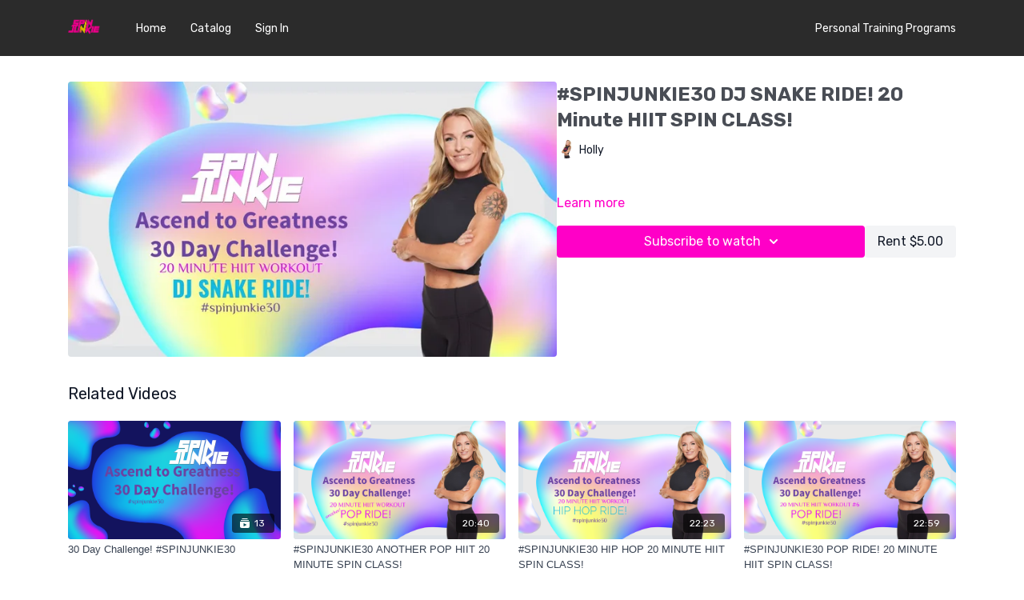

--- FILE ---
content_type: text/vnd.turbo-stream.html; charset=utf-8
request_url: https://thespinjunkie.com/programs/spinjunkie30-dj-snake-ride-20-minute-hiit-spin-classmp4-efcf14.turbo_stream?playlist_position=thumbnails&preview=false
body_size: -8
content:
<!DOCTYPE html><html><head><meta name="csrf-param" content="authenticity_token" />
<meta name="csrf-token" content="Ls8J61xju476jMSz1rAMF_UVNzo3PdwHwaNCLwY27sO4QwPbsqpi0kFk7ourdVysknisMxqTN--J4f5pzQnokA" /></head><body><turbo-stream action="update" target="program_show"><template>
  <turbo-frame id="program_player">
      <turbo-frame id="program_content" src="/programs/spinjunkie30-dj-snake-ride-20-minute-hiit-spin-classmp4-efcf14/program_content?playlist_position=thumbnails&amp;preview=false">
</turbo-frame></turbo-frame></template></turbo-stream></body></html>

--- FILE ---
content_type: text/vnd.turbo-stream.html; charset=utf-8
request_url: https://thespinjunkie.com/programs/spinjunkie30-dj-snake-ride-20-minute-hiit-spin-classmp4-efcf14/program_content?playlist_position=thumbnails&preview=false
body_size: 7986
content:
<turbo-stream action="update" target="program_content"><template><div class="hidden"
     data-controller="integrations"
     data-integrations-facebook-pixel-enabled-value="false"
     data-integrations-google-tag-manager-enabled-value="true"
     data-integrations-google-analytics-enabled-value="true"
>
  <span class="hidden"
        data-integrations-target="gTag"
        data-event="ViewContent"
        data-payload-attributes='["content_name"]'
        data-payload-values='[&quot;#SPINJUNKIE30 DJ SNAKE RIDE! 20 Minute HIIT SPIN CLASS!&quot;]'
  ></span>
  <span class="hidden"
        data-integrations-target="fbPx"
        data-event="ViewContent"
        data-payload-attributes='["content_name"]'
        data-payload-values='[&quot;#SPINJUNKIE30 DJ SNAKE RIDE! 20 Minute HIIT SPIN CLASS!&quot;]'
  ></span>
</div>

<div
  id="program-controller"
  class='container hotwired'
  data-controller="program program-details-modal"
  data-program-id="1176405"
>
    
<ds-modal no-background="" size="small" with-close-icon id="more-details-modal" data-action="close->program-details-modal#closeDetailModal">
  <div class="bg-ds-default">
    <div class="p-6 pb-0 max-h-[calc(100vh-190px)] overflow-y-auto">
      <p class="text-ds-default text-ds-large-bold mb-4">#SPINJUNKIE30 DJ SNAKE RIDE! 20 Minute HIIT SPIN CLASS!</p>
      <p class="text-ds-small-semi-bold-uppercase text-ds-muted mb-4">About</p>
      <div class="content-description text-ds-base-regular text-ds-default mb-6" data-program-details-modal-target="modalContent"></div>
      <div class="p-4 bg-ds-overlay flex flex-col gap-2 rounded overflow-x-auto">
          <div class="flex w-full gap-2">
            <div class="text-ds-small-medium text-ds-default w-[100px]">Duration</div>
            <div class="text-ds-micro-semi-bold text-ds-subtle bg-ds-inverted rounded px-1 pt-[0.15rem]">00:22:32</div>
          </div>
        <div class="flex w-full gap-2">
          <div class="text-ds-small-medium text-ds-default w-[100px]">Released</div>
          <div class="text-ds-small-regular text-ds-default">June 2021</div>
        </div>
          <div class="flex w-full gap-2">
              <div class="text-ds-small-medium text-ds-default w-[100px] shrink-0">Categories</div>
            <div class="flex flex-col w-full">
                <div class="flex">
                  <a
                    class="shrink-0 text-primary text-ds-small-medium inline-block mr-1"
                    target="_blank"
                    href="/categories/spinjunkie30"
                    data-turbo-frame="_top"
                  >
                    #SPINJUNKIE30
                  </a>
                  <span class="shrink-0 inline-block text-ds-small-regular text-ds-muted">
                    (19 videos)
                  </span>
                </div>
            </div>
          </div>
      </div>
    </div>
    <div class="text-right p-6 pt-2">
      <ds-button variant="primary" onclick="document.getElementById('more-details-modal').close()">Close</ds-button>
    </div>
  </div>
</ds-modal>

<div class="flex flex-col lg:flex-row gap-x-12 mb-6 lg:mb-0">
    <div class="h-full w-full lg:w-[55%] relative">
        <img
          src="https://alpha.uscreencdn.com/images/programs/1176405/horizontal/creative-youtube-thumbnail-maker-with-abstract-background-905c__19_.1624378033.png?auto=webp&width=700"
          srcset="https://alpha.uscreencdn.com/images/programs/1176405/horizontal/creative-youtube-thumbnail-maker-with-abstract-background-905c__19_.1624378033.png?auto=webp&width=700,
                  https://alpha.uscreencdn.com/images/programs/1176405/horizontal/creative-youtube-thumbnail-maker-with-abstract-background-905c__19_.1624378033.png?auto=webp&width=1050 2x"
          alt="#SPINJUNKIE30 DJ SNAKE RIDE! 20 Minute HIIT SPIN CLASS!"
          class="aspect-video rounded h-auto w-full"
        >
    </div>
  <div id="program_about" class="w-full lg:w-[45%] lg:mb-5">
      <h1 class="text-ds-title-2-semi-bold mt-2 lg:mt-0">
        #SPINJUNKIE30 DJ SNAKE RIDE! 20 Minute HIIT SPIN CLASS!
      </h1>
      <div class="mt-2">
        <span class="inline-block">
            <ds-avatar
              style="--ds-avatar-size: 1.5rem;"
              class="inline-block "
              size="xxxs"
              url="https://alpha.uscreencdn.com/images/author/33929/small_OgFWkM72QHWhEvEogdp3_Untitled_Artwork.jpg"
              text="Holly">
            </ds-avatar>
        </span>
        <span class="inline-block align-super text-ds-default text-ds-small-regular">
          Holly
        </span>
      </div>
    <div class="mt-4 text-ds-small-regular">
      <div aria-expanded=true class="content-description line-clamp-3 max-h-[60px] xl:line-clamp-[7] xl:max-h-[140px] xl:aria-expanded:line-clamp-[11] xl:aria-expanded:max-h-[220px]" data-program-details-modal-target="description">
        <p><br></p>
      </div>
      <ds-button variant="text" data-action="click->program-details-modal#openDetailModal" class="cursor-pointer">Learn more</ds-button>
    </div>
    <div class="mt-4 flex flex-col sm:flex-row gap-2 ">
            <ds-dropdown data-test="subscriptions-list" float="center" sm="float:left" class="w-full">
              <ds-button class="w-full" slot="control" variant="primary">
                  Subscribe to watch
                <ds-icon slot="after" name="chevron-down"></ds-icon>
              </ds-button>
              <div
                slot="content"
                class="p-6 pt-4 w-screen max-w-screen-md sm:max-w-lg box-border sm:w-auto"
              >
                <p class="text-ds-small-regular mb-4">Select a membership:</p>
                  <a
                    href="/checkout/new?o=66324"
                    data-turbo-frame="_top"
                    class="mb-4 last:mb-0 rounded w-full border border-solid border-ds-default flex hover:opacity-70 transition-opacity"
                  >
                      <div class="h-[4rem] sm:h-[7rem] max-w-[112px] w-full sm:max-w-[192px] flex shrink-0">
                        <img class="h-full max-w-full max-h-full rounded-l mr-auto" src="https://alpha.uscreencdn.com/images/offer/66324/youtube-thumbnail-maker-with-a-vsco-aesthetic-3252f__1_.1638546955.png">
                      </div>
                    <div class="py-1 px-2 sm:px-3 sm:py-3 flex flex-col items-start justify-center w-full">
                      <p class="text-ds-tiny-bold-uppercase text-primary">
                        Monthly
                      </p>
                      <p class="!hidden sm:!block text-ds-tiny-regular mb-1 max-x-[2rem] overflow-hidden">
                        UNLIMITED Monthly Membership!
                      </p>
                        <span class="text-ds-base-semi-bold">
                          USD $19.95/month
                        </span>
                    </div>
                  </a>
                  <a
                    href="/checkout/new?o=66325"
                    data-turbo-frame="_top"
                    class="mb-4 last:mb-0 rounded w-full border border-solid border-ds-default flex hover:opacity-70 transition-opacity"
                  >
                      <div class="h-[4rem] sm:h-[7rem] max-w-[112px] w-full sm:max-w-[192px] flex shrink-0">
                        <img class="h-full max-w-full max-h-full rounded-l mr-auto" src="https://alpha.uscreencdn.com/images/offer/66325/youtube-thumbnail-maker-with-a-vsco-aesthetic-3252f.1638547020.png">
                      </div>
                    <div class="py-1 px-2 sm:px-3 sm:py-3 flex flex-col items-start justify-center w-full">
                      <p class="text-ds-tiny-bold-uppercase text-primary">
                        Annually
                      </p>
                      <p class="!hidden sm:!block text-ds-tiny-regular mb-1 max-x-[2rem] overflow-hidden">
                        ANNUAL UNLIMITED Spin Junkie Membership!
                      </p>
                        <span class="text-ds-base-semi-bold">
                          USD $200.00/year
                        </span>
                    </div>
                  </a>
              </div>
            </ds-dropdown>
          <ds-button class="shrink-0" href="/checkout/new?o=rp1176405" variant="regular" data-turbo-frame="_top">
            Rent $5.00</ds-button>
    </div>
  </div>
</div>

</div>


  <turbo-frame loading="lazy" id="program_related" src="/programs/spinjunkie30-dj-snake-ride-20-minute-hiit-spin-classmp4-efcf14/related" target="_top"></turbo-frame>

</template></turbo-stream>

--- FILE ---
content_type: text/html; charset=utf-8
request_url: https://thespinjunkie.com/programs/spinjunkie30-dj-snake-ride-20-minute-hiit-spin-classmp4-efcf14/related
body_size: 11896
content:
<turbo-frame id="program_related" target="_top">

    <div class="container " data-area="program-related-videos">
      <div class="cbt-related mt-8  pb-16">
        <div class="cbt-related-title text-xl font-medium">Related Videos</div>
          <div class="mt-5 grid grid-cols-1 sm:grid-cols-2 md:grid-cols-3 lg:grid-cols-4 xl:grid-cols-4 gap-x-4 gap-y-6">
              <div data-area="related-video-item" class="">
                <swiper-slide
  data-card="collection_1578459" 
  data-custom="content-card"
  class="self-start hotwired"
    data-short-description="30 Day spin &amp; weights challenge to elevate your mood &amp; your confidence! What are you waiting for?! Let&#39;s GO!"
    data-author-title-0="Holly" data-author-permalink-0="holly"
>
  <a class="card-image-container" data-turbo="true" data-turbo-prefetch="false" data-turbo-action="advance" data-turbo-frame="_top" onclick="window.CatalogAnalytics(&#39;clickContentItem&#39;, &#39;collection&#39;, &#39;1578459&#39;, &#39;Related Videos&#39;)" href="/programs/spinjunkie30">
    <div class="image-container relative" data-test="catalog-card">
  <div class="relative image-content">
    <div aria-hidden="true" style="padding-bottom: 56%;"></div>
    <img loading="lazy" alt="30 Day Challenge! #SPINJUNKIE30" decoding="async"
         src="https://alpha.uscreencdn.com/images/programs/1578459/horizontal/creative-youtube-thumbnail-maker-with-abstract-background-905c__4_.1646146276.png?auto=webp&width=350"
         srcset="https://alpha.uscreencdn.com/images/programs/1578459/horizontal/creative-youtube-thumbnail-maker-with-abstract-background-905c__4_.1646146276.png?auto=webp&width=350 350w,
            https://alpha.uscreencdn.com/images/programs/1578459/horizontal/creative-youtube-thumbnail-maker-with-abstract-background-905c__4_.1646146276.png?auto=webp&width=700 2x,
            https://alpha.uscreencdn.com/images/programs/1578459/horizontal/creative-youtube-thumbnail-maker-with-abstract-background-905c__4_.1646146276.png?auto=webp&width=1050 3x"
         class="card-image b-image absolute object-cover h-full top-0 left-0" style="opacity: 1;">
  </div>
    <div class="badge flex justify-center items-center text-white content-card-badge z-0">
      <svg xmlns="http://www.w3.org/2000/svg" fill="none" viewBox="0 0 16 16" class="badge-item collection-icon" height="16" width="16">
  <path fill="currentColor" d="M4.4 2.5a.6.6 0 01.6-.6h6a.6.6 0 110 1.2H5a.6.6 0 01-.6-.6zM2.9 4.5a.6.6 0 01.6-.6h9a.6.6 0 110 1.2h-9a.6.6 0 01-.6-.6z"></path>
  <path fill="currentColor" fill-rule="evenodd" d="M2 6.5a.5.5 0 01.5-.5h11a.5.5 0 01.5.5V12a2 2 0 01-2 2H4a2 2 0 01-2-2V6.5zm4.5 1.824a.2.2 0 01.29-.18l3.352 1.677a.2.2 0 010 .358L6.79 11.855a.2.2 0 01-.289-.178V8.324z" clip-rule="evenodd"></path>
</svg>

      <span class="badge-item">13</span>
      <svg xmlns="http://www.w3.org/2000/svg" width="13" height="9" viewBox="0 0 13 9" fill="none" class="badge-item content-watched-icon" data-test="content-watched-icon">
  <path fill-rule="evenodd" clip-rule="evenodd" d="M4.99995 7.15142L12.0757 0.0756836L12.9242 0.924212L4.99995 8.84848L0.575684 4.42421L1.42421 3.57568L4.99995 7.15142Z" fill="currentColor"></path>
</svg>

    </div>

</div>
<div class="content-watched-overlay"></div>

</a>  <a class="card-title" data-turbo="true" data-turbo-prefetch="false" data-turbo-action="advance" data-turbo-frame="_top" title="30 Day Challenge! #SPINJUNKIE30" aria-label="30 Day Challenge! #SPINJUNKIE30" onclick="window.CatalogAnalytics(&#39;clickContentItem&#39;, &#39;collection&#39;, &#39;1578459&#39;, &#39;Related Videos&#39;)" href="/programs/spinjunkie30">
    <span class="line-clamp-2">
      30 Day Challenge! #SPINJUNKIE30
    </span>
</a></swiper-slide>


              </div>
              <div data-area="related-video-item" class="">
                <swiper-slide
  data-card="video_1183030" 
  data-custom="content-card"
  class="self-start hotwired"
    data-author-title-0="Holly" data-author-permalink-0="holly"
>
  <a class="card-image-container" data-turbo="true" data-turbo-prefetch="false" data-turbo-action="advance" data-turbo-frame="_top" onclick="window.CatalogAnalytics(&#39;clickContentItem&#39;, &#39;video&#39;, &#39;1183030&#39;, &#39;Related Videos&#39;)" href="/programs/spinjunkie30-another-pop-hiit-20-minute-spin-classmp4-37d581">
    <div class="image-container relative" data-test="catalog-card">
  <div class="relative image-content">
    <div aria-hidden="true" style="padding-bottom: 56%;"></div>
    <img loading="lazy" alt="#SPINJUNKIE30 ANOTHER POP HIIT 20 MINUTE SPIN CLASS!" decoding="async"
         src="https://alpha.uscreencdn.com/images/programs/1183030/horizontal/creative-youtube-thumbnail-maker-with-abstract-background-905c__3_.1624727684.png?auto=webp&width=350"
         srcset="https://alpha.uscreencdn.com/images/programs/1183030/horizontal/creative-youtube-thumbnail-maker-with-abstract-background-905c__3_.1624727684.png?auto=webp&width=350 350w,
            https://alpha.uscreencdn.com/images/programs/1183030/horizontal/creative-youtube-thumbnail-maker-with-abstract-background-905c__3_.1624727684.png?auto=webp&width=700 2x,
            https://alpha.uscreencdn.com/images/programs/1183030/horizontal/creative-youtube-thumbnail-maker-with-abstract-background-905c__3_.1624727684.png?auto=webp&width=1050 3x"
         class="card-image b-image absolute object-cover h-full top-0 left-0" style="opacity: 1;">
  </div>
    <div class="badge flex justify-center items-center text-white content-card-badge z-0">
      <span class="badge-item">20:40</span>
      <svg xmlns="http://www.w3.org/2000/svg" width="13" height="9" viewBox="0 0 13 9" fill="none" class="badge-item content-watched-icon" data-test="content-watched-icon">
  <path fill-rule="evenodd" clip-rule="evenodd" d="M4.99995 7.15142L12.0757 0.0756836L12.9242 0.924212L4.99995 8.84848L0.575684 4.42421L1.42421 3.57568L4.99995 7.15142Z" fill="currentColor"></path>
</svg>

    </div>

</div>
<div class="content-watched-overlay"></div>

</a>  <a class="card-title" data-turbo="true" data-turbo-prefetch="false" data-turbo-action="advance" data-turbo-frame="_top" title="#SPINJUNKIE30 ANOTHER POP HIIT 20 MINUTE SPIN CLASS!" aria-label="#SPINJUNKIE30 ANOTHER POP HIIT 20 MINUTE SPIN CLASS!" onclick="window.CatalogAnalytics(&#39;clickContentItem&#39;, &#39;video&#39;, &#39;1183030&#39;, &#39;Related Videos&#39;)" href="/programs/spinjunkie30-another-pop-hiit-20-minute-spin-classmp4-37d581">
    <span class="line-clamp-2">
      #SPINJUNKIE30 ANOTHER POP HIIT 20 MINUTE SPIN CLASS!
    </span>
</a></swiper-slide>


              </div>
              <div data-area="related-video-item" class="">
                <swiper-slide
  data-card="video_1172803" 
  data-custom="content-card"
  class="self-start hotwired"
    data-author-title-0="Holly" data-author-permalink-0="holly"
>
  <a class="card-image-container" data-turbo="true" data-turbo-prefetch="false" data-turbo-action="advance" data-turbo-frame="_top" onclick="window.CatalogAnalytics(&#39;clickContentItem&#39;, &#39;video&#39;, &#39;1172803&#39;, &#39;Related Videos&#39;)" href="/programs/spinjunkie30-hip-hop-20-minute-hiit-spin-classmp4-29af60">
    <div class="image-container relative" data-test="catalog-card">
  <div class="relative image-content">
    <div aria-hidden="true" style="padding-bottom: 56%;"></div>
    <img loading="lazy" alt="#SPINJUNKIE30 HIP HOP 20 MINUTE HIIT SPIN CLASS!" decoding="async"
         src="https://alpha.uscreencdn.com/images/programs/1172803/horizontal/uUbzGVRTnv3Y77dKhpZw_creative-youtube-thumbnail-maker-with-abstract-background-905c__18_.png?auto=webp&width=350"
         srcset="https://alpha.uscreencdn.com/images/programs/1172803/horizontal/uUbzGVRTnv3Y77dKhpZw_creative-youtube-thumbnail-maker-with-abstract-background-905c__18_.png?auto=webp&width=350 350w,
            https://alpha.uscreencdn.com/images/programs/1172803/horizontal/uUbzGVRTnv3Y77dKhpZw_creative-youtube-thumbnail-maker-with-abstract-background-905c__18_.png?auto=webp&width=700 2x,
            https://alpha.uscreencdn.com/images/programs/1172803/horizontal/uUbzGVRTnv3Y77dKhpZw_creative-youtube-thumbnail-maker-with-abstract-background-905c__18_.png?auto=webp&width=1050 3x"
         class="card-image b-image absolute object-cover h-full top-0 left-0" style="opacity: 1;">
  </div>
    <div class="badge flex justify-center items-center text-white content-card-badge z-0">
      <span class="badge-item">22:23</span>
      <svg xmlns="http://www.w3.org/2000/svg" width="13" height="9" viewBox="0 0 13 9" fill="none" class="badge-item content-watched-icon" data-test="content-watched-icon">
  <path fill-rule="evenodd" clip-rule="evenodd" d="M4.99995 7.15142L12.0757 0.0756836L12.9242 0.924212L4.99995 8.84848L0.575684 4.42421L1.42421 3.57568L4.99995 7.15142Z" fill="currentColor"></path>
</svg>

    </div>

</div>
<div class="content-watched-overlay"></div>

</a>  <a class="card-title" data-turbo="true" data-turbo-prefetch="false" data-turbo-action="advance" data-turbo-frame="_top" title="#SPINJUNKIE30 HIP HOP 20 MINUTE HIIT SPIN CLASS!" aria-label="#SPINJUNKIE30 HIP HOP 20 MINUTE HIIT SPIN CLASS!" onclick="window.CatalogAnalytics(&#39;clickContentItem&#39;, &#39;video&#39;, &#39;1172803&#39;, &#39;Related Videos&#39;)" href="/programs/spinjunkie30-hip-hop-20-minute-hiit-spin-classmp4-29af60">
    <span class="line-clamp-2">
      #SPINJUNKIE30 HIP HOP 20 MINUTE HIIT SPIN CLASS!
    </span>
</a></swiper-slide>


              </div>
              <div data-area="related-video-item" class="">
                <swiper-slide
  data-card="video_1142713" 
  data-custom="content-card"
  class="self-start hotwired"
    data-author-title-0="Holly" data-author-permalink-0="holly"
>
  <a class="card-image-container" data-turbo="true" data-turbo-prefetch="false" data-turbo-action="advance" data-turbo-frame="_top" onclick="window.CatalogAnalytics(&#39;clickContentItem&#39;, &#39;video&#39;, &#39;1142713&#39;, &#39;Related Videos&#39;)" href="/programs/spinjunkie30-pop-ride-20-minute-hiit-spin-classmp4-3dcedc">
    <div class="image-container relative" data-test="catalog-card">
  <div class="relative image-content">
    <div aria-hidden="true" style="padding-bottom: 56%;"></div>
    <img loading="lazy" alt="#SPINJUNKIE30 POP RIDE! 20 MINUTE HIIT SPIN CLASS!" decoding="async"
         src="https://alpha.uscreencdn.com/images/programs/1142713/horizontal/CLE2tMUuSsx6kr291gMw_creative-youtube-thumbnail-maker-with-abstract-background-905c__4_.png?auto=webp&width=350"
         srcset="https://alpha.uscreencdn.com/images/programs/1142713/horizontal/CLE2tMUuSsx6kr291gMw_creative-youtube-thumbnail-maker-with-abstract-background-905c__4_.png?auto=webp&width=350 350w,
            https://alpha.uscreencdn.com/images/programs/1142713/horizontal/CLE2tMUuSsx6kr291gMw_creative-youtube-thumbnail-maker-with-abstract-background-905c__4_.png?auto=webp&width=700 2x,
            https://alpha.uscreencdn.com/images/programs/1142713/horizontal/CLE2tMUuSsx6kr291gMw_creative-youtube-thumbnail-maker-with-abstract-background-905c__4_.png?auto=webp&width=1050 3x"
         class="card-image b-image absolute object-cover h-full top-0 left-0" style="opacity: 1;">
  </div>
    <div class="badge flex justify-center items-center text-white content-card-badge z-0">
      <span class="badge-item">22:59</span>
      <svg xmlns="http://www.w3.org/2000/svg" width="13" height="9" viewBox="0 0 13 9" fill="none" class="badge-item content-watched-icon" data-test="content-watched-icon">
  <path fill-rule="evenodd" clip-rule="evenodd" d="M4.99995 7.15142L12.0757 0.0756836L12.9242 0.924212L4.99995 8.84848L0.575684 4.42421L1.42421 3.57568L4.99995 7.15142Z" fill="currentColor"></path>
</svg>

    </div>

</div>
<div class="content-watched-overlay"></div>

</a>  <a class="card-title" data-turbo="true" data-turbo-prefetch="false" data-turbo-action="advance" data-turbo-frame="_top" title="#SPINJUNKIE30 POP RIDE! 20 MINUTE HIIT SPIN CLASS!" aria-label="#SPINJUNKIE30 POP RIDE! 20 MINUTE HIIT SPIN CLASS!" onclick="window.CatalogAnalytics(&#39;clickContentItem&#39;, &#39;video&#39;, &#39;1142713&#39;, &#39;Related Videos&#39;)" href="/programs/spinjunkie30-pop-ride-20-minute-hiit-spin-classmp4-3dcedc">
    <span class="line-clamp-2">
      #SPINJUNKIE30 POP RIDE! 20 MINUTE HIIT SPIN CLASS!
    </span>
</a></swiper-slide>


              </div>
          </div>
        </div>
      </div>
    </div>
</turbo-frame>

--- FILE ---
content_type: text/plain
request_url: https://www.google-analytics.com/j/collect?v=1&_v=j102&a=300706233&t=pageview&_s=1&dl=https%3A%2F%2Fthespinjunkie.com%2Fprograms%2Fspinjunkie30-dj-snake-ride-20-minute-hiit-spin-classmp4-efcf14&ul=en-us%40posix&dt=The%20Spin%20Junkie%20%7C%20%23SPINJUNKIE30%20DJ%20SNAKE%20RIDE!%2020%20Minute%20HIIT%20SPIN%20CLASS!&sr=1280x720&vp=1280x720&_u=IEBAAEABAAAAACAAI~&jid=862354920&gjid=761947935&cid=531655003.1766669025&tid=UA-177820535-1&_gid=1379857402.1766669025&_r=1&_slc=1&z=1105753200
body_size: -451
content:
2,cG-KEGF4YR9RG

--- FILE ---
content_type: application/javascript; charset=utf-8
request_url: https://cdn.jsdelivr.net/npm/@uscreentv/video-player@1.4.0/+esm
body_size: 44768
content:
/**
 * Bundled by jsDelivr using Rollup v2.79.2 and Terser v5.39.0.
 * Original file: /npm/@uscreentv/video-player@1.4.0/lib/video-player.js
 *
 * Do NOT use SRI with dynamically generated files! More information: https://www.jsdelivr.com/using-sri-with-dynamic-files
 */
import{unsafeCSS as e,html as t,nothing as i,LitElement as o}from"/npm/lit@3.3.1/+esm";var r="undefined"!=typeof global?global:"undefined"!=typeof self?self:"undefined"!=typeof window?window:{};function n(){throw new Error("setTimeout has not been defined")}function s(){throw new Error("clearTimeout has not been defined")}var a=n,l=s;function c(e){if(a===setTimeout)return setTimeout(e,0);if((a===n||!a)&&setTimeout)return a=setTimeout,setTimeout(e,0);try{return a(e,0)}catch(t){try{return a.call(null,e,0)}catch(t){return a.call(this,e,0)}}}"function"==typeof r.setTimeout&&(a=setTimeout),"function"==typeof r.clearTimeout&&(l=clearTimeout);var d,u=[],h=!1,p=-1;function m(){h&&d&&(h=!1,d.length?u=d.concat(u):p=-1,u.length&&v())}function v(){if(!h){var e=c(m);h=!0;for(var t=u.length;t;){for(d=u,u=[];++p<t;)d&&d[p].run();p=-1,t=u.length}d=null,h=!1,function(e){if(l===clearTimeout)return clearTimeout(e);if((l===s||!l)&&clearTimeout)return l=clearTimeout,clearTimeout(e);try{return l(e)}catch(t){try{return l.call(null,e)}catch(t){return l.call(this,e)}}}(e)}}function f(e,t){this.fun=e,this.array=t}f.prototype.run=function(){this.fun.apply(null,this.array)};function g(){}var y=g,b=g,w=g,C=g,k=g,x=g,T=g;var P=r.performance||{},A=P.now||P.mozNow||P.msNow||P.oNow||P.webkitNow||function(){return(new Date).getTime()};var _=new Date;var $={nextTick:function(e){var t=new Array(arguments.length-1);if(arguments.length>1)for(var i=1;i<arguments.length;i++)t[i-1]=arguments[i];u.push(new f(e,t)),1!==u.length||h||c(v)},title:"browser",browser:!0,env:{},argv:[],version:"",versions:{},on:y,addListener:b,once:w,off:C,removeListener:k,removeAllListeners:x,emit:T,binding:function(e){throw new Error("process.binding is not supported")},cwd:function(){return"/"},chdir:function(e){throw new Error("process.chdir is not supported")},umask:function(){return 0},hrtime:function(e){var t=.001*A.call(P),i=Math.floor(t),o=Math.floor(t%1*1e9);return e&&(i-=e[0],(o-=e[1])<0&&(i--,o+=1e9)),[i,o]},platform:"browser",release:{},config:{},uptime:function(){return(new Date-_)/1e3}};
/**
 * @license
 * Copyright 2017 Google LLC
 * SPDX-License-Identifier: BSD-3-Clause
 */const E=e=>(t,i)=>{void 0!==i?i.addInitializer((()=>{customElements.define(e,t)})):customElements.define(e,t)}
/**
 * @license
 * Copyright 2019 Google LLC
 * SPDX-License-Identifier: BSD-3-Clause
 */,O=globalThis,M=O.ShadowRoot&&(void 0===O.ShadyCSS||O.ShadyCSS.nativeShadow)&&"adoptedStyleSheets"in Document.prototype&&"replace"in CSSStyleSheet.prototype,S=Symbol(),L=new WeakMap;let V=class{constructor(e,t,i){if(this._$cssResult$=!0,i!==S)throw Error("CSSResult is not constructable. Use `unsafeCSS` or `css` instead.");this.cssText=e,this.t=t}get styleSheet(){let e=this.o;const t=this.t;if(M&&void 0===e){const i=void 0!==t&&1===t.length;i&&(e=L.get(t)),void 0===e&&((this.o=e=new CSSStyleSheet).replaceSync(this.cssText),i&&L.set(t,e))}return e}toString(){return this.cssText}};const j=M?e=>e:e=>e instanceof CSSStyleSheet?(e=>{let t="";for(const i of e.cssRules)t+=i.cssText;return(e=>new V("string"==typeof e?e:e+"",void 0,S))(t)})(e):e
/**
 * @license
 * Copyright 2017 Google LLC
 * SPDX-License-Identifier: BSD-3-Clause
 */,{is:F,defineProperty:H,getOwnPropertyDescriptor:I,getOwnPropertyNames:z,getOwnPropertySymbols:R,getPrototypeOf:D}=Object,N=globalThis,B=N.trustedTypes,U=B?B.emptyScript:"",q=N.reactiveElementPolyfillSupport,Z=(e,t)=>e,W={toAttribute(e,t){switch(t){case Boolean:e=e?U:null;break;case Object:case Array:e=null==e?e:JSON.stringify(e)}return e},fromAttribute(e,t){let i=e;switch(t){case Boolean:i=null!==e;break;case Number:i=null===e?null:Number(e);break;case Object:case Array:try{i=JSON.parse(e)}catch{i=null}}return i}},K=(e,t)=>!F(e,t),Q={attribute:!0,type:String,converter:W,reflect:!1,hasChanged:K};Symbol.metadata??(Symbol.metadata=Symbol("metadata")),N.litPropertyMetadata??(N.litPropertyMetadata=new WeakMap);class J extends HTMLElement{static addInitializer(e){this._$Ei(),(this.l??(this.l=[])).push(e)}static get observedAttributes(){return this.finalize(),this._$Eh&&[...this._$Eh.keys()]}static createProperty(e,t=Q){if(t.state&&(t.attribute=!1),this._$Ei(),this.elementProperties.set(e,t),!t.noAccessor){const i=Symbol(),o=this.getPropertyDescriptor(e,i,t);void 0!==o&&H(this.prototype,e,o)}}static getPropertyDescriptor(e,t,i){const{get:o,set:r}=I(this.prototype,e)??{get(){return this[t]},set(e){this[t]=e}};return{get(){return null==o?void 0:o.call(this)},set(t){const n=null==o?void 0:o.call(this);r.call(this,t),this.requestUpdate(e,n,i)},configurable:!0,enumerable:!0}}static getPropertyOptions(e){return this.elementProperties.get(e)??Q}static _$Ei(){if(this.hasOwnProperty(Z("elementProperties")))return;const e=D(this);e.finalize(),void 0!==e.l&&(this.l=[...e.l]),this.elementProperties=new Map(e.elementProperties)}static finalize(){if(this.hasOwnProperty(Z("finalized")))return;if(this.finalized=!0,this._$Ei(),this.hasOwnProperty(Z("properties"))){const e=this.properties,t=[...z(e),...R(e)];for(const i of t)this.createProperty(i,e[i])}const e=this[Symbol.metadata];if(null!==e){const t=litPropertyMetadata.get(e);if(void 0!==t)for(const[e,i]of t)this.elementProperties.set(e,i)}this._$Eh=new Map;for(const[e,t]of this.elementProperties){const i=this._$Eu(e,t);void 0!==i&&this._$Eh.set(i,e)}this.elementStyles=this.finalizeStyles(this.styles)}static finalizeStyles(e){const t=[];if(Array.isArray(e)){const i=new Set(e.flat(1/0).reverse());for(const e of i)t.unshift(j(e))}else void 0!==e&&t.push(j(e));return t}static _$Eu(e,t){const i=t.attribute;return!1===i?void 0:"string"==typeof i?i:"string"==typeof e?e.toLowerCase():void 0}constructor(){super(),this._$Ep=void 0,this.isUpdatePending=!1,this.hasUpdated=!1,this._$Em=null,this._$Ev()}_$Ev(){var e;this._$ES=new Promise((e=>this.enableUpdating=e)),this._$AL=new Map,this._$E_(),this.requestUpdate(),null==(e=this.constructor.l)||e.forEach((e=>e(this)))}addController(e){var t;(this._$EO??(this._$EO=new Set)).add(e),void 0!==this.renderRoot&&this.isConnected&&(null==(t=e.hostConnected)||t.call(e))}removeController(e){var t;null==(t=this._$EO)||t.delete(e)}_$E_(){const e=new Map,t=this.constructor.elementProperties;for(const i of t.keys())this.hasOwnProperty(i)&&(e.set(i,this[i]),delete this[i]);e.size>0&&(this._$Ep=e)}createRenderRoot(){const e=this.shadowRoot??this.attachShadow(this.constructor.shadowRootOptions);return((e,t)=>{if(M)e.adoptedStyleSheets=t.map((e=>e instanceof CSSStyleSheet?e:e.styleSheet));else for(const i of t){const t=document.createElement("style"),o=O.litNonce;void 0!==o&&t.setAttribute("nonce",o),t.textContent=i.cssText,e.appendChild(t)}})(e,this.constructor.elementStyles),e}connectedCallback(){var e;this.renderRoot??(this.renderRoot=this.createRenderRoot()),this.enableUpdating(!0),null==(e=this._$EO)||e.forEach((e=>{var t;return null==(t=e.hostConnected)?void 0:t.call(e)}))}enableUpdating(e){}disconnectedCallback(){var e;null==(e=this._$EO)||e.forEach((e=>{var t;return null==(t=e.hostDisconnected)?void 0:t.call(e)}))}attributeChangedCallback(e,t,i){this._$AK(e,i)}_$EC(e,t){var i;const o=this.constructor.elementProperties.get(e),r=this.constructor._$Eu(e,o);if(void 0!==r&&!0===o.reflect){const n=(void 0!==(null==(i=o.converter)?void 0:i.toAttribute)?o.converter:W).toAttribute(t,o.type);this._$Em=e,null==n?this.removeAttribute(r):this.setAttribute(r,n),this._$Em=null}}_$AK(e,t){var i;const o=this.constructor,r=o._$Eh.get(e);if(void 0!==r&&this._$Em!==r){const e=o.getPropertyOptions(r),n="function"==typeof e.converter?{fromAttribute:e.converter}:void 0!==(null==(i=e.converter)?void 0:i.fromAttribute)?e.converter:W;this._$Em=r,this[r]=n.fromAttribute(t,e.type),this._$Em=null}}requestUpdate(e,t,i){if(void 0!==e){if(i??(i=this.constructor.getPropertyOptions(e)),!(i.hasChanged??K)(this[e],t))return;this.P(e,t,i)}!1===this.isUpdatePending&&(this._$ES=this._$ET())}P(e,t,i){this._$AL.has(e)||this._$AL.set(e,t),!0===i.reflect&&this._$Em!==e&&(this._$Ej??(this._$Ej=new Set)).add(e)}async _$ET(){this.isUpdatePending=!0;try{await this._$ES}catch(e){Promise.reject(e)}const e=this.scheduleUpdate();return null!=e&&await e,!this.isUpdatePending}scheduleUpdate(){return this.performUpdate()}performUpdate(){var e;if(!this.isUpdatePending)return;if(!this.hasUpdated){if(this.renderRoot??(this.renderRoot=this.createRenderRoot()),this._$Ep){for(const[e,t]of this._$Ep)this[e]=t;this._$Ep=void 0}const e=this.constructor.elementProperties;if(e.size>0)for(const[t,i]of e)!0!==i.wrapped||this._$AL.has(t)||void 0===this[t]||this.P(t,this[t],i)}let t=!1;const i=this._$AL;try{t=this.shouldUpdate(i),t?(this.willUpdate(i),null==(e=this._$EO)||e.forEach((e=>{var t;return null==(t=e.hostUpdate)?void 0:t.call(e)})),this.update(i)):this._$EU()}catch(e){throw t=!1,this._$EU(),e}t&&this._$AE(i)}willUpdate(e){}_$AE(e){var t;null==(t=this._$EO)||t.forEach((e=>{var t;return null==(t=e.hostUpdated)?void 0:t.call(e)})),this.hasUpdated||(this.hasUpdated=!0,this.firstUpdated(e)),this.updated(e)}_$EU(){this._$AL=new Map,this.isUpdatePending=!1}get updateComplete(){return this.getUpdateComplete()}getUpdateComplete(){return this._$ES}shouldUpdate(e){return!0}update(e){this._$Ej&&(this._$Ej=this._$Ej.forEach((e=>this._$EC(e,this[e])))),this._$EU()}updated(e){}firstUpdated(e){}}J.elementStyles=[],J.shadowRootOptions={mode:"open"},J[Z("elementProperties")]=new Map,J[Z("finalized")]=new Map,null==q||q({ReactiveElement:J}),(N.reactiveElementVersions??(N.reactiveElementVersions=[])).push("2.0.4");
/**
 * @license
 * Copyright 2017 Google LLC
 * SPDX-License-Identifier: BSD-3-Clause
 */
const G={attribute:!0,type:String,converter:W,reflect:!1,hasChanged:K},Y=(e=G,t,i)=>{const{kind:o,metadata:r}=i;let n=globalThis.litPropertyMetadata.get(r);if(void 0===n&&globalThis.litPropertyMetadata.set(r,n=new Map),n.set(i.name,e),"accessor"===o){const{name:o}=i;return{set(i){const r=t.get.call(this);t.set.call(this,i),this.requestUpdate(o,r,e)},init(t){return void 0!==t&&this.P(o,void 0,e),t}}}if("setter"===o){const{name:o}=i;return function(i){const r=this[o];t.call(this,i),this.requestUpdate(o,r,e)}}throw Error("Unsupported decorator location: "+o)};function X(e){return(t,i)=>"object"==typeof i?Y(e,t,i):((e,t,i)=>{const o=t.hasOwnProperty(i);return t.constructor.createProperty(i,o?{...e,wrapped:!0}:e),o?Object.getOwnPropertyDescriptor(t,i):void 0})(e,t,i)}
/**
 * @license
 * Copyright 2017 Google LLC
 * SPDX-License-Identifier: BSD-3-Clause
 */function ee(e){return X({...e,state:!0,attribute:!1})}
/**
 * @license
 * Copyright 2017 Google LLC
 * SPDX-License-Identifier: BSD-3-Clause
 */function te(e){return(t,i)=>{const o="function"==typeof t?t:t[i];Object.assign(o,e)}}
/**
 * @license
 * Copyright 2017 Google LLC
 * SPDX-License-Identifier: BSD-3-Clause
 */const ie=(e,t,i)=>(i.configurable=!0,i.enumerable=!0,Reflect.decorate&&"object"!=typeof t&&Object.defineProperty(e,t,i),i)
/**
 * @license
 * Copyright 2017 Google LLC
 * SPDX-License-Identifier: BSD-3-Clause
 */;function oe(e,t){return(i,o,r)=>{const n=t=>{var i;return(null==(i=t.renderRoot)?void 0:i.querySelector(e))??null};if(t){const{get:e,set:t}="object"==typeof o?i:r??(()=>{const e=Symbol();return{get(){return this[e]},set(t){this[e]=t}}})();return ie(i,o,{get(){let i=e.call(this);return void 0===i&&(i=n(this),(null!==i||this.hasUpdated)&&t.call(this,i)),i}})}return ie(i,o,{get(){return n(this)}})}}
/**
 * @license
 * Copyright 2021 Google LLC
 * SPDX-License-Identifier: BSD-3-Clause
 */var re="top",ne="bottom",se="right",ae="left",le="auto",ce=[re,ne,se,ae],de="start",ue="end",he="viewport",pe="popper",me=ce.reduce((function(e,t){return e.concat([t+"-"+de,t+"-"+ue])}),[]),ve=[].concat(ce,[le]).reduce((function(e,t){return e.concat([t,t+"-"+de,t+"-"+ue])}),[]),fe=["beforeRead","read","afterRead","beforeMain","main","afterMain","beforeWrite","write","afterWrite"];function ge(e){return e?(e.nodeName||"").toLowerCase():null}function ye(e){if(null==e)return window;if("[object Window]"!==e.toString()){var t=e.ownerDocument;return t&&t.defaultView||window}return e}function be(e){return e instanceof ye(e).Element||e instanceof Element}function we(e){return e instanceof ye(e).HTMLElement||e instanceof HTMLElement}function Ce(e){return!(typeof ShadowRoot>"u")&&(e instanceof ye(e).ShadowRoot||e instanceof ShadowRoot)}const ke={name:"applyStyles",enabled:!0,phase:"write",fn:function(e){var t=e.state;Object.keys(t.elements).forEach((function(e){var i=t.styles[e]||{},o=t.attributes[e]||{},r=t.elements[e];!we(r)||!ge(r)||(Object.assign(r.style,i),Object.keys(o).forEach((function(e){var t=o[e];!1===t?r.removeAttribute(e):r.setAttribute(e,!0===t?"":t)})))}))},effect:function(e){var t=e.state,i={popper:{position:t.options.strategy,left:"0",top:"0",margin:"0"},arrow:{position:"absolute"},reference:{}};return Object.assign(t.elements.popper.style,i.popper),t.styles=i,t.elements.arrow&&Object.assign(t.elements.arrow.style,i.arrow),function(){Object.keys(t.elements).forEach((function(e){var o=t.elements[e],r=t.attributes[e]||{},n=Object.keys(t.styles.hasOwnProperty(e)?t.styles[e]:i[e]).reduce((function(e,t){return e[t]="",e}),{});!we(o)||!ge(o)||(Object.assign(o.style,n),Object.keys(r).forEach((function(e){o.removeAttribute(e)})))}))}},requires:["computeStyles"]};function xe(e){return e.split("-")[0]}var Te=Math.max,Pe=Math.min,Ae=Math.round;function _e(){var e=navigator.userAgentData;return null!=e&&e.brands&&Array.isArray(e.brands)?e.brands.map((function(e){return e.brand+"/"+e.version})).join(" "):navigator.userAgent}function $e(){return!/^((?!chrome|android).)*safari/i.test(_e())}function Ee(e,t,i){void 0===t&&(t=!1),void 0===i&&(i=!1);var o=e.getBoundingClientRect(),r=1,n=1;t&&we(e)&&(r=e.offsetWidth>0&&Ae(o.width)/e.offsetWidth||1,n=e.offsetHeight>0&&Ae(o.height)/e.offsetHeight||1);var s=(be(e)?ye(e):window).visualViewport,a=!$e()&&i,l=(o.left+(a&&s?s.offsetLeft:0))/r,c=(o.top+(a&&s?s.offsetTop:0))/n,d=o.width/r,u=o.height/n;return{width:d,height:u,top:c,right:l+d,bottom:c+u,left:l,x:l,y:c}}function Oe(e){var t=Ee(e),i=e.offsetWidth,o=e.offsetHeight;return Math.abs(t.width-i)<=1&&(i=t.width),Math.abs(t.height-o)<=1&&(o=t.height),{x:e.offsetLeft,y:e.offsetTop,width:i,height:o}}function Me(e,t){var i=t.getRootNode&&t.getRootNode();if(e.contains(t))return!0;if(i&&Ce(i)){var o=t;do{if(o&&e.isSameNode(o))return!0;o=o.parentNode||o.host}while(o)}return!1}function Se(e){return ye(e).getComputedStyle(e)}function Le(e){return["table","td","th"].indexOf(ge(e))>=0}function Ve(e){return((be(e)?e.ownerDocument:e.document)||window.document).documentElement}function je(e){return"html"===ge(e)?e:e.assignedSlot||e.parentNode||(Ce(e)?e.host:null)||Ve(e)}function Fe(e){return we(e)&&"fixed"!==Se(e).position?e.offsetParent:null}function He(e){for(var t=ye(e),i=Fe(e);i&&Le(i)&&"static"===Se(i).position;)i=Fe(i);return i&&("html"===ge(i)||"body"===ge(i)&&"static"===Se(i).position)?t:i||function(e){var t=/firefox/i.test(_e());if(/Trident/i.test(_e())&&we(e)&&"fixed"===Se(e).position)return null;var i=je(e);for(Ce(i)&&(i=i.host);we(i)&&["html","body"].indexOf(ge(i))<0;){var o=Se(i);if("none"!==o.transform||"none"!==o.perspective||"paint"===o.contain||-1!==["transform","perspective"].indexOf(o.willChange)||t&&"filter"===o.willChange||t&&o.filter&&"none"!==o.filter)return i;i=i.parentNode}return null}(e)||t}function Ie(e){return["top","bottom"].indexOf(e)>=0?"x":"y"}function ze(e,t,i){return Te(e,Pe(t,i))}function Re(e){return Object.assign({},{top:0,right:0,bottom:0,left:0},e)}function De(e,t){return t.reduce((function(t,i){return t[i]=e,t}),{})}const Ne={name:"arrow",enabled:!0,phase:"main",fn:function(e){var t,i=e.state,o=e.name,r=e.options,n=i.elements.arrow,s=i.modifiersData.popperOffsets,a=xe(i.placement),l=Ie(a),c=[ae,se].indexOf(a)>=0?"height":"width";if(n&&s){var d=function(e,t){return Re("number"!=typeof(e="function"==typeof e?e(Object.assign({},t.rects,{placement:t.placement})):e)?e:De(e,ce))}(r.padding,i),u=Oe(n),h="y"===l?re:ae,p="y"===l?ne:se,m=i.rects.reference[c]+i.rects.reference[l]-s[l]-i.rects.popper[c],v=s[l]-i.rects.reference[l],f=He(n),g=f?"y"===l?f.clientHeight||0:f.clientWidth||0:0,y=m/2-v/2,b=d[h],w=g-u[c]-d[p],C=g/2-u[c]/2+y,k=ze(b,C,w),x=l;i.modifiersData[o]=((t={})[x]=k,t.centerOffset=k-C,t)}},effect:function(e){var t=e.state,i=e.options.element,o=void 0===i?"[data-popper-arrow]":i;null!=o&&("string"==typeof o&&!(o=t.elements.popper.querySelector(o))||Me(t.elements.popper,o)&&(t.elements.arrow=o))},requires:["popperOffsets"],requiresIfExists:["preventOverflow"]};function Be(e){return e.split("-")[1]}var Ue={top:"auto",right:"auto",bottom:"auto",left:"auto"};function qe(e){var t,i=e.popper,o=e.popperRect,r=e.placement,n=e.variation,s=e.offsets,a=e.position,l=e.gpuAcceleration,c=e.adaptive,d=e.roundOffsets,u=e.isFixed,h=s.x,p=void 0===h?0:h,m=s.y,v=void 0===m?0:m,f="function"==typeof d?d({x:p,y:v}):{x:p,y:v};p=f.x,v=f.y;var g=s.hasOwnProperty("x"),y=s.hasOwnProperty("y"),b=ae,w=re,C=window;if(c){var k=He(i),x="clientHeight",T="clientWidth";if(k===ye(i)&&("static"!==Se(k=Ve(i)).position&&"absolute"===a&&(x="scrollHeight",T="scrollWidth")),r===re||(r===ae||r===se)&&n===ue)w=ne,v-=(u&&k===C&&C.visualViewport?C.visualViewport.height:k[x])-o.height,v*=l?1:-1;if(r===ae||(r===re||r===ne)&&n===ue)b=se,p-=(u&&k===C&&C.visualViewport?C.visualViewport.width:k[T])-o.width,p*=l?1:-1}var P,A=Object.assign({position:a},c&&Ue),_=!0===d?function(e,t){var i=e.x,o=e.y,r=t.devicePixelRatio||1;return{x:Ae(i*r)/r||0,y:Ae(o*r)/r||0}}({x:p,y:v},ye(i)):{x:p,y:v};return p=_.x,v=_.y,l?Object.assign({},A,((P={})[w]=y?"0":"",P[b]=g?"0":"",P.transform=(C.devicePixelRatio||1)<=1?"translate("+p+"px, "+v+"px)":"translate3d("+p+"px, "+v+"px, 0)",P)):Object.assign({},A,((t={})[w]=y?v+"px":"",t[b]=g?p+"px":"",t.transform="",t))}const Ze={name:"computeStyles",enabled:!0,phase:"beforeWrite",fn:function(e){var t=e.state,i=e.options,o=i.gpuAcceleration,r=void 0===o||o,n=i.adaptive,s=void 0===n||n,a=i.roundOffsets,l=void 0===a||a,c={placement:xe(t.placement),variation:Be(t.placement),popper:t.elements.popper,popperRect:t.rects.popper,gpuAcceleration:r,isFixed:"fixed"===t.options.strategy};null!=t.modifiersData.popperOffsets&&(t.styles.popper=Object.assign({},t.styles.popper,qe(Object.assign({},c,{offsets:t.modifiersData.popperOffsets,position:t.options.strategy,adaptive:s,roundOffsets:l})))),null!=t.modifiersData.arrow&&(t.styles.arrow=Object.assign({},t.styles.arrow,qe(Object.assign({},c,{offsets:t.modifiersData.arrow,position:"absolute",adaptive:!1,roundOffsets:l})))),t.attributes.popper=Object.assign({},t.attributes.popper,{"data-popper-placement":t.placement})},data:{}};var We={passive:!0};const Ke={name:"eventListeners",enabled:!0,phase:"write",fn:function(){},effect:function(e){var t=e.state,i=e.instance,o=e.options,r=o.scroll,n=void 0===r||r,s=o.resize,a=void 0===s||s,l=ye(t.elements.popper),c=[].concat(t.scrollParents.reference,t.scrollParents.popper);return n&&c.forEach((function(e){e.addEventListener("scroll",i.update,We)})),a&&l.addEventListener("resize",i.update,We),function(){n&&c.forEach((function(e){e.removeEventListener("scroll",i.update,We)})),a&&l.removeEventListener("resize",i.update,We)}},data:{}};var Qe={left:"right",right:"left",bottom:"top",top:"bottom"};function Je(e){return e.replace(/left|right|bottom|top/g,(function(e){return Qe[e]}))}var Ge={start:"end",end:"start"};function Ye(e){return e.replace(/start|end/g,(function(e){return Ge[e]}))}function Xe(e){var t=ye(e);return{scrollLeft:t.pageXOffset,scrollTop:t.pageYOffset}}function et(e){return Ee(Ve(e)).left+Xe(e).scrollLeft}function tt(e){var t=Se(e),i=t.overflow,o=t.overflowX,r=t.overflowY;return/auto|scroll|overlay|hidden/.test(i+r+o)}function it(e){return["html","body","#document"].indexOf(ge(e))>=0?e.ownerDocument.body:we(e)&&tt(e)?e:it(je(e))}function ot(e,t){var i;void 0===t&&(t=[]);var o=it(e),r=o===(null==(i=e.ownerDocument)?void 0:i.body),n=ye(o),s=r?[n].concat(n.visualViewport||[],tt(o)?o:[]):o,a=t.concat(s);return r?a:a.concat(ot(je(s)))}function rt(e){return Object.assign({},e,{left:e.x,top:e.y,right:e.x+e.width,bottom:e.y+e.height})}function nt(e,t,i){return t===he?rt(function(e,t){var i=ye(e),o=Ve(e),r=i.visualViewport,n=o.clientWidth,s=o.clientHeight,a=0,l=0;if(r){n=r.width,s=r.height;var c=$e();(c||!c&&"fixed"===t)&&(a=r.offsetLeft,l=r.offsetTop)}return{width:n,height:s,x:a+et(e),y:l}}(e,i)):be(t)?function(e,t){var i=Ee(e,!1,"fixed"===t);return i.top=i.top+e.clientTop,i.left=i.left+e.clientLeft,i.bottom=i.top+e.clientHeight,i.right=i.left+e.clientWidth,i.width=e.clientWidth,i.height=e.clientHeight,i.x=i.left,i.y=i.top,i}(t,i):rt(function(e){var t,i=Ve(e),o=Xe(e),r=null==(t=e.ownerDocument)?void 0:t.body,n=Te(i.scrollWidth,i.clientWidth,r?r.scrollWidth:0,r?r.clientWidth:0),s=Te(i.scrollHeight,i.clientHeight,r?r.scrollHeight:0,r?r.clientHeight:0),a=-o.scrollLeft+et(e),l=-o.scrollTop;return"rtl"===Se(r||i).direction&&(a+=Te(i.clientWidth,r?r.clientWidth:0)-n),{width:n,height:s,x:a,y:l}}(Ve(e)))}function st(e,t,i,o){var r="clippingParents"===t?function(e){var t=ot(je(e)),i=["absolute","fixed"].indexOf(Se(e).position)>=0&&we(e)?He(e):e;return be(i)?t.filter((function(e){return be(e)&&Me(e,i)&&"body"!==ge(e)})):[]}(e):[].concat(t),n=[].concat(r,[i]),s=n[0],a=n.reduce((function(t,i){var r=nt(e,i,o);return t.top=Te(r.top,t.top),t.right=Pe(r.right,t.right),t.bottom=Pe(r.bottom,t.bottom),t.left=Te(r.left,t.left),t}),nt(e,s,o));return a.width=a.right-a.left,a.height=a.bottom-a.top,a.x=a.left,a.y=a.top,a}function at(e){var t,i=e.reference,o=e.element,r=e.placement,n=r?xe(r):null,s=r?Be(r):null,a=i.x+i.width/2-o.width/2,l=i.y+i.height/2-o.height/2;switch(n){case re:t={x:a,y:i.y-o.height};break;case ne:t={x:a,y:i.y+i.height};break;case se:t={x:i.x+i.width,y:l};break;case ae:t={x:i.x-o.width,y:l};break;default:t={x:i.x,y:i.y}}var c=n?Ie(n):null;if(null!=c){var d="y"===c?"height":"width";switch(s){case de:t[c]=t[c]-(i[d]/2-o[d]/2);break;case ue:t[c]=t[c]+(i[d]/2-o[d]/2)}}return t}function lt(e,t){void 0===t&&(t={});var i=t,o=i.placement,r=void 0===o?e.placement:o,n=i.strategy,s=void 0===n?e.strategy:n,a=i.boundary,l=void 0===a?"clippingParents":a,c=i.rootBoundary,d=void 0===c?he:c,u=i.elementContext,h=void 0===u?pe:u,p=i.altBoundary,m=void 0!==p&&p,v=i.padding,f=void 0===v?0:v,g=Re("number"!=typeof f?f:De(f,ce)),y=h===pe?"reference":pe,b=e.rects.popper,w=e.elements[m?y:h],C=st(be(w)?w:w.contextElement||Ve(e.elements.popper),l,d,s),k=Ee(e.elements.reference),x=at({reference:k,element:b,strategy:"absolute",placement:r}),T=rt(Object.assign({},b,x)),P=h===pe?T:k,A={top:C.top-P.top+g.top,bottom:P.bottom-C.bottom+g.bottom,left:C.left-P.left+g.left,right:P.right-C.right+g.right},_=e.modifiersData.offset;if(h===pe&&_){var $=_[r];Object.keys(A).forEach((function(e){var t=[se,ne].indexOf(e)>=0?1:-1,i=[re,ne].indexOf(e)>=0?"y":"x";A[e]+=$[i]*t}))}return A}const ct={name:"flip",enabled:!0,phase:"main",fn:function(e){var t=e.state,i=e.options,o=e.name;if(!t.modifiersData[o]._skip){for(var r=i.mainAxis,n=void 0===r||r,s=i.altAxis,a=void 0===s||s,l=i.fallbackPlacements,c=i.padding,d=i.boundary,u=i.rootBoundary,h=i.altBoundary,p=i.flipVariations,m=void 0===p||p,v=i.allowedAutoPlacements,f=t.options.placement,g=xe(f),y=l||(g===f||!m?[Je(f)]:function(e){if(xe(e)===le)return[];var t=Je(e);return[Ye(e),t,Ye(t)]}(f)),b=[f].concat(y).reduce((function(e,i){return e.concat(xe(i)===le?function(e,t){void 0===t&&(t={});var i=t,o=i.placement,r=i.boundary,n=i.rootBoundary,s=i.padding,a=i.flipVariations,l=i.allowedAutoPlacements,c=void 0===l?ve:l,d=Be(o),u=d?a?me:me.filter((function(e){return Be(e)===d})):ce,h=u.filter((function(e){return c.indexOf(e)>=0}));0===h.length&&(h=u);var p=h.reduce((function(t,i){return t[i]=lt(e,{placement:i,boundary:r,rootBoundary:n,padding:s})[xe(i)],t}),{});return Object.keys(p).sort((function(e,t){return p[e]-p[t]}))}(t,{placement:i,boundary:d,rootBoundary:u,padding:c,flipVariations:m,allowedAutoPlacements:v}):i)}),[]),w=t.rects.reference,C=t.rects.popper,k=new Map,x=!0,T=b[0],P=0;P<b.length;P++){var A=b[P],_=xe(A),$=Be(A)===de,E=[re,ne].indexOf(_)>=0,O=E?"width":"height",M=lt(t,{placement:A,boundary:d,rootBoundary:u,altBoundary:h,padding:c}),S=E?$?se:ae:$?ne:re;w[O]>C[O]&&(S=Je(S));var L=Je(S),V=[];if(n&&V.push(M[_]<=0),a&&V.push(M[S]<=0,M[L]<=0),V.every((function(e){return e}))){T=A,x=!1;break}k.set(A,V)}if(x)for(var j=function(e){var t=b.find((function(t){var i=k.get(t);if(i)return i.slice(0,e).every((function(e){return e}))}));if(t)return T=t,"break"},F=m?3:1;F>0;F--){if("break"===j(F))break}t.placement!==T&&(t.modifiersData[o]._skip=!0,t.placement=T,t.reset=!0)}},requiresIfExists:["offset"],data:{_skip:!1}};function dt(e,t,i){return void 0===i&&(i={x:0,y:0}),{top:e.top-t.height-i.y,right:e.right-t.width+i.x,bottom:e.bottom-t.height+i.y,left:e.left-t.width-i.x}}function ut(e){return[re,se,ne,ae].some((function(t){return e[t]>=0}))}const ht={name:"hide",enabled:!0,phase:"main",requiresIfExists:["preventOverflow"],fn:function(e){var t=e.state,i=e.name,o=t.rects.reference,r=t.rects.popper,n=t.modifiersData.preventOverflow,s=lt(t,{elementContext:"reference"}),a=lt(t,{altBoundary:!0}),l=dt(s,o),c=dt(a,r,n),d=ut(l),u=ut(c);t.modifiersData[i]={referenceClippingOffsets:l,popperEscapeOffsets:c,isReferenceHidden:d,hasPopperEscaped:u},t.attributes.popper=Object.assign({},t.attributes.popper,{"data-popper-reference-hidden":d,"data-popper-escaped":u})}};const pt={name:"offset",enabled:!0,phase:"main",requires:["popperOffsets"],fn:function(e){var t=e.state,i=e.options,o=e.name,r=i.offset,n=void 0===r?[0,0]:r,s=ve.reduce((function(e,i){return e[i]=function(e,t,i){var o=xe(e),r=[ae,re].indexOf(o)>=0?-1:1,n="function"==typeof i?i(Object.assign({},t,{placement:e})):i,s=n[0],a=n[1];return s=s||0,a=(a||0)*r,[ae,se].indexOf(o)>=0?{x:a,y:s}:{x:s,y:a}}(i,t.rects,n),e}),{}),a=s[t.placement],l=a.x,c=a.y;null!=t.modifiersData.popperOffsets&&(t.modifiersData.popperOffsets.x+=l,t.modifiersData.popperOffsets.y+=c),t.modifiersData[o]=s}};const mt={name:"popperOffsets",enabled:!0,phase:"read",fn:function(e){var t=e.state,i=e.name;t.modifiersData[i]=at({reference:t.rects.reference,element:t.rects.popper,strategy:"absolute",placement:t.placement})},data:{}};const vt={name:"preventOverflow",enabled:!0,phase:"main",fn:function(e){var t=e.state,i=e.options,o=e.name,r=i.mainAxis,n=void 0===r||r,s=i.altAxis,a=void 0!==s&&s,l=i.boundary,c=i.rootBoundary,d=i.altBoundary,u=i.padding,h=i.tether,p=void 0===h||h,m=i.tetherOffset,v=void 0===m?0:m,f=lt(t,{boundary:l,rootBoundary:c,padding:u,altBoundary:d}),g=xe(t.placement),y=Be(t.placement),b=!y,w=Ie(g),C=function(e){return"x"===e?"y":"x"}(w),k=t.modifiersData.popperOffsets,x=t.rects.reference,T=t.rects.popper,P="function"==typeof v?v(Object.assign({},t.rects,{placement:t.placement})):v,A="number"==typeof P?{mainAxis:P,altAxis:P}:Object.assign({mainAxis:0,altAxis:0},P),_=t.modifiersData.offset?t.modifiersData.offset[t.placement]:null,$={x:0,y:0};if(k){if(n){var E,O="y"===w?re:ae,M="y"===w?ne:se,S="y"===w?"height":"width",L=k[w],V=L+f[O],j=L-f[M],F=p?-T[S]/2:0,H=y===de?x[S]:T[S],I=y===de?-T[S]:-x[S],z=t.elements.arrow,R=p&&z?Oe(z):{width:0,height:0},D=t.modifiersData["arrow#persistent"]?t.modifiersData["arrow#persistent"].padding:{top:0,right:0,bottom:0,left:0},N=D[O],B=D[M],U=ze(0,x[S],R[S]),q=b?x[S]/2-F-U-N-A.mainAxis:H-U-N-A.mainAxis,Z=b?-x[S]/2+F+U+B+A.mainAxis:I+U+B+A.mainAxis,W=t.elements.arrow&&He(t.elements.arrow),K=W?"y"===w?W.clientTop||0:W.clientLeft||0:0,Q=null!=(E=null==_?void 0:_[w])?E:0,J=L+Z-Q,G=ze(p?Pe(V,L+q-Q-K):V,L,p?Te(j,J):j);k[w]=G,$[w]=G-L}if(a){var Y,X="x"===w?re:ae,ee="x"===w?ne:se,te=k[C],ie="y"===C?"height":"width",oe=te+f[X],le=te-f[ee],ce=-1!==[re,ae].indexOf(g),ue=null!=(Y=null==_?void 0:_[C])?Y:0,he=ce?oe:te-x[ie]-T[ie]-ue+A.altAxis,pe=ce?te+x[ie]+T[ie]-ue-A.altAxis:le,me=p&&ce?function(e,t,i){var o=ze(e,t,i);return o>i?i:o}(he,te,pe):ze(p?he:oe,te,p?pe:le);k[C]=me,$[C]=me-te}t.modifiersData[o]=$}},requiresIfExists:["offset"]};function ft(e,t,i){void 0===i&&(i=!1);var o=we(t),r=we(t)&&function(e){var t=e.getBoundingClientRect(),i=Ae(t.width)/e.offsetWidth||1,o=Ae(t.height)/e.offsetHeight||1;return 1!==i||1!==o}(t),n=Ve(t),s=Ee(e,r,i),a={scrollLeft:0,scrollTop:0},l={x:0,y:0};return(o||!o&&!i)&&(("body"!==ge(t)||tt(n))&&(a=function(e){return e!==ye(e)&&we(e)?function(e){return{scrollLeft:e.scrollLeft,scrollTop:e.scrollTop}}(e):Xe(e)}(t)),we(t)?((l=Ee(t,!0)).x+=t.clientLeft,l.y+=t.clientTop):n&&(l.x=et(n))),{x:s.left+a.scrollLeft-l.x,y:s.top+a.scrollTop-l.y,width:s.width,height:s.height}}function gt(e){var t=new Map,i=new Set,o=[];function r(e){i.add(e.name),[].concat(e.requires||[],e.requiresIfExists||[]).forEach((function(e){if(!i.has(e)){var o=t.get(e);o&&r(o)}})),o.push(e)}return e.forEach((function(e){t.set(e.name,e)})),e.forEach((function(e){i.has(e.name)||r(e)})),o}function yt(e){var t;return function(){return t||(t=new Promise((function(i){Promise.resolve().then((function(){t=void 0,i(e())}))}))),t}}var bt={placement:"bottom",modifiers:[],strategy:"absolute"};function wt(){for(var e=arguments.length,t=new Array(e),i=0;i<e;i++)t[i]=arguments[i];return!t.some((function(e){return!(e&&"function"==typeof e.getBoundingClientRect)}))}function Ct(e){void 0===e&&(e={});var t=e,i=t.defaultModifiers,o=void 0===i?[]:i,r=t.defaultOptions,n=void 0===r?bt:r;return function(e,t,i){void 0===i&&(i=n);var r={placement:"bottom",orderedModifiers:[],options:Object.assign({},bt,n),modifiersData:{},elements:{reference:e,popper:t},attributes:{},styles:{}},s=[],a=!1,l={state:r,setOptions:function(i){var a="function"==typeof i?i(r.options):i;c(),r.options=Object.assign({},n,r.options,a),r.scrollParents={reference:be(e)?ot(e):e.contextElement?ot(e.contextElement):[],popper:ot(t)};var d=function(e){var t=gt(e);return fe.reduce((function(e,i){return e.concat(t.filter((function(e){return e.phase===i})))}),[])}(function(e){var t=e.reduce((function(e,t){var i=e[t.name];return e[t.name]=i?Object.assign({},i,t,{options:Object.assign({},i.options,t.options),data:Object.assign({},i.data,t.data)}):t,e}),{});return Object.keys(t).map((function(e){return t[e]}))}([].concat(o,r.options.modifiers)));return r.orderedModifiers=d.filter((function(e){return e.enabled})),r.orderedModifiers.forEach((function(e){var t=e.name,i=e.options,o=void 0===i?{}:i,n=e.effect;if("function"==typeof n){var a=n({state:r,name:t,instance:l,options:o}),c=function(){};s.push(a||c)}})),l.update()},forceUpdate:function(){if(!a){var e=r.elements,t=e.reference,i=e.popper;if(wt(t,i)){r.rects={reference:ft(t,He(i),"fixed"===r.options.strategy),popper:Oe(i)},r.reset=!1,r.placement=r.options.placement,r.orderedModifiers.forEach((function(e){return r.modifiersData[e.name]=Object.assign({},e.data)}));for(var o=0;o<r.orderedModifiers.length;o++)if(!0!==r.reset){var n=r.orderedModifiers[o],s=n.fn,c=n.options,d=void 0===c?{}:c,u=n.name;"function"==typeof s&&(r=s({state:r,options:d,name:u,instance:l})||r)}else r.reset=!1,o=-1}}},update:yt((function(){return new Promise((function(e){l.forceUpdate(),e(r)}))})),destroy:function(){c(),a=!0}};if(!wt(e,t))return l;function c(){s.forEach((function(e){return e()})),s=[]}return l.setOptions(i).then((function(e){!a&&i.onFirstUpdate&&i.onFirstUpdate(e)})),l}}var kt=Ct({defaultModifiers:[Ke,mt,Ze,ke,pt,ct,vt,Ne,ht]});function xt(e,t=this,i=(t,o=t&&t.closest(e))=>t&&t!==document&&t!==window?o||i(t.getRootNode().host):null){return i(t)}
/**
 * @license
 * Copyright 2021 Google LLC
 * SPDX-License-Identifier: BSD-3-Clause
 */function Tt(e,t,i){return e?t(e):null==i?void 0:i(e)}
/**
 * @license
 * Copyright 2017 Google LLC
 * SPDX-License-Identifier: BSD-3-Clause
 */const Pt=globalThis,At=Pt.trustedTypes,_t=At?At.createPolicy("lit-html",{createHTML:e=>e}):void 0,$t="$lit$",Et=`lit$${(Math.random()+"").slice(9)}$`,Ot="?"+Et,Mt=`<${Ot}>`,St=document,Lt=()=>St.createComment(""),Vt=e=>null===e||"object"!=typeof e&&"function"!=typeof e,jt=Array.isArray,Ft="[ \t\n\f\r]",Ht=/<(?:(!--|\/[^a-zA-Z])|(\/?[a-zA-Z][^>\s]*)|(\/?$))/g,It=/-->/g,zt=/>/g,Rt=RegExp(`>|${Ft}(?:([^\\s"'>=/]+)(${Ft}*=${Ft}*(?:[^ \t\n\f\r"'\`<>=]|("|')|))|$)`,"g"),Dt=/'/g,Nt=/"/g,Bt=/^(?:script|style|textarea|title)$/i,Ut=(Qt=1,(e,...t)=>({_$litType$:Qt,strings:e,values:t})),qt=Symbol.for("lit-noChange"),Zt=Symbol.for("lit-nothing"),Wt=new WeakMap,Kt=St.createTreeWalker(St,129);var Qt;function Jt(e,t){if(!Array.isArray(e)||!e.hasOwnProperty("raw"))throw Error("invalid template strings array");return void 0!==_t?_t.createHTML(t):t}class Gt{constructor({strings:e,_$litType$:t},i){let o;this.parts=[];let r=0,n=0;const s=e.length-1,a=this.parts,[l,c]=((e,t)=>{const i=e.length-1,o=[];let r,n=2===t?"<svg>":"",s=Ht;for(let t=0;t<i;t++){const i=e[t];let a,l,c=-1,d=0;for(;d<i.length&&(s.lastIndex=d,l=s.exec(i),null!==l);)d=s.lastIndex,s===Ht?"!--"===l[1]?s=It:void 0!==l[1]?s=zt:void 0!==l[2]?(Bt.test(l[2])&&(r=RegExp("</"+l[2],"g")),s=Rt):void 0!==l[3]&&(s=Rt):s===Rt?">"===l[0]?(s=r??Ht,c=-1):void 0===l[1]?c=-2:(c=s.lastIndex-l[2].length,a=l[1],s=void 0===l[3]?Rt:'"'===l[3]?Nt:Dt):s===Nt||s===Dt?s=Rt:s===It||s===zt?s=Ht:(s=Rt,r=void 0);const u=s===Rt&&e[t+1].startsWith("/>")?" ":"";n+=s===Ht?i+Mt:c>=0?(o.push(a),i.slice(0,c)+$t+i.slice(c)+Et+u):i+Et+(-2===c?t:u)}return[Jt(e,n+(e[i]||"<?>")+(2===t?"</svg>":"")),o]})(e,t);if(this.el=Gt.createElement(l,i),Kt.currentNode=this.el.content,2===t){const e=this.el.content.firstChild;e.replaceWith(...e.childNodes)}for(;null!==(o=Kt.nextNode())&&a.length<s;){if(1===o.nodeType){if(o.hasAttributes())for(const e of o.getAttributeNames())if(e.endsWith($t)){const t=c[n++],i=o.getAttribute(e).split(Et),s=/([.?@])?(.*)/.exec(t);a.push({type:1,index:r,name:s[2],strings:i,ctor:"."===s[1]?ii:"?"===s[1]?oi:"@"===s[1]?ri:ti}),o.removeAttribute(e)}else e.startsWith(Et)&&(a.push({type:6,index:r}),o.removeAttribute(e));if(Bt.test(o.tagName)){const e=o.textContent.split(Et),t=e.length-1;if(t>0){o.textContent=At?At.emptyScript:"";for(let i=0;i<t;i++)o.append(e[i],Lt()),Kt.nextNode(),a.push({type:2,index:++r});o.append(e[t],Lt())}}}else if(8===o.nodeType)if(o.data===Ot)a.push({type:2,index:r});else{let e=-1;for(;-1!==(e=o.data.indexOf(Et,e+1));)a.push({type:7,index:r}),e+=Et.length-1}r++}}static createElement(e,t){const i=St.createElement("template");return i.innerHTML=e,i}}function Yt(e,t,i=e,o){var r,n;if(t===qt)return t;let s=void 0!==o?null==(r=i._$Co)?void 0:r[o]:i._$Cl;const a=Vt(t)?void 0:t._$litDirective$;return(null==s?void 0:s.constructor)!==a&&(null==(n=null==s?void 0:s._$AO)||n.call(s,!1),void 0===a?s=void 0:(s=new a(e),s._$AT(e,i,o)),void 0!==o?(i._$Co??(i._$Co=[]))[o]=s:i._$Cl=s),void 0!==s&&(t=Yt(e,s._$AS(e,t.values),s,o)),t}class Xt{constructor(e,t){this._$AV=[],this._$AN=void 0,this._$AD=e,this._$AM=t}get parentNode(){return this._$AM.parentNode}get _$AU(){return this._$AM._$AU}u(e){const{el:{content:t},parts:i}=this._$AD,o=((null==e?void 0:e.creationScope)??St).importNode(t,!0);Kt.currentNode=o;let r=Kt.nextNode(),n=0,s=0,a=i[0];for(;void 0!==a;){if(n===a.index){let t;2===a.type?t=new ei(r,r.nextSibling,this,e):1===a.type?t=new a.ctor(r,a.name,a.strings,this,e):6===a.type&&(t=new ni(r,this,e)),this._$AV.push(t),a=i[++s]}n!==(null==a?void 0:a.index)&&(r=Kt.nextNode(),n++)}return Kt.currentNode=St,o}p(e){let t=0;for(const i of this._$AV)void 0!==i&&(void 0!==i.strings?(i._$AI(e,i,t),t+=i.strings.length-2):i._$AI(e[t])),t++}}class ei{get _$AU(){var e;return(null==(e=this._$AM)?void 0:e._$AU)??this._$Cv}constructor(e,t,i,o){this.type=2,this._$AH=Zt,this._$AN=void 0,this._$AA=e,this._$AB=t,this._$AM=i,this.options=o,this._$Cv=(null==o?void 0:o.isConnected)??!0}get parentNode(){let e=this._$AA.parentNode;const t=this._$AM;return void 0!==t&&11===(null==e?void 0:e.nodeType)&&(e=t.parentNode),e}get startNode(){return this._$AA}get endNode(){return this._$AB}_$AI(e,t=this){e=Yt(this,e,t),Vt(e)?e===Zt||null==e||""===e?(this._$AH!==Zt&&this._$AR(),this._$AH=Zt):e!==this._$AH&&e!==qt&&this._(e):void 0!==e._$litType$?this.$(e):void 0!==e.nodeType?this.T(e):(e=>jt(e)||"function"==typeof(null==e?void 0:e[Symbol.iterator]))(e)?this.k(e):this._(e)}S(e){return this._$AA.parentNode.insertBefore(e,this._$AB)}T(e){this._$AH!==e&&(this._$AR(),this._$AH=this.S(e))}_(e){this._$AH!==Zt&&Vt(this._$AH)?this._$AA.nextSibling.data=e:this.T(St.createTextNode(e)),this._$AH=e}$(e){var t;const{values:i,_$litType$:o}=e,r="number"==typeof o?this._$AC(e):(void 0===o.el&&(o.el=Gt.createElement(Jt(o.h,o.h[0]),this.options)),o);if((null==(t=this._$AH)?void 0:t._$AD)===r)this._$AH.p(i);else{const e=new Xt(r,this),t=e.u(this.options);e.p(i),this.T(t),this._$AH=e}}_$AC(e){let t=Wt.get(e.strings);return void 0===t&&Wt.set(e.strings,t=new Gt(e)),t}k(e){jt(this._$AH)||(this._$AH=[],this._$AR());const t=this._$AH;let i,o=0;for(const r of e)o===t.length?t.push(i=new ei(this.S(Lt()),this.S(Lt()),this,this.options)):i=t[o],i._$AI(r),o++;o<t.length&&(this._$AR(i&&i._$AB.nextSibling,o),t.length=o)}_$AR(e=this._$AA.nextSibling,t){var i;for(null==(i=this._$AP)||i.call(this,!1,!0,t);e&&e!==this._$AB;){const t=e.nextSibling;e.remove(),e=t}}setConnected(e){var t;void 0===this._$AM&&(this._$Cv=e,null==(t=this._$AP)||t.call(this,e))}}class ti{get tagName(){return this.element.tagName}get _$AU(){return this._$AM._$AU}constructor(e,t,i,o,r){this.type=1,this._$AH=Zt,this._$AN=void 0,this.element=e,this.name=t,this._$AM=o,this.options=r,i.length>2||""!==i[0]||""!==i[1]?(this._$AH=Array(i.length-1).fill(new String),this.strings=i):this._$AH=Zt}_$AI(e,t=this,i,o){const r=this.strings;let n=!1;if(void 0===r)e=Yt(this,e,t,0),n=!Vt(e)||e!==this._$AH&&e!==qt,n&&(this._$AH=e);else{const o=e;let s,a;for(e=r[0],s=0;s<r.length-1;s++)a=Yt(this,o[i+s],t,s),a===qt&&(a=this._$AH[s]),n||(n=!Vt(a)||a!==this._$AH[s]),a===Zt?e=Zt:e!==Zt&&(e+=(a??"")+r[s+1]),this._$AH[s]=a}n&&!o&&this.j(e)}j(e){e===Zt?this.element.removeAttribute(this.name):this.element.setAttribute(this.name,e??"")}}class ii extends ti{constructor(){super(...arguments),this.type=3}j(e){this.element[this.name]=e===Zt?void 0:e}}class oi extends ti{constructor(){super(...arguments),this.type=4}j(e){this.element.toggleAttribute(this.name,!!e&&e!==Zt)}}class ri extends ti{constructor(e,t,i,o,r){super(e,t,i,o,r),this.type=5}_$AI(e,t=this){if((e=Yt(this,e,t,0)??Zt)===qt)return;const i=this._$AH,o=e===Zt&&i!==Zt||e.capture!==i.capture||e.once!==i.once||e.passive!==i.passive,r=e!==Zt&&(i===Zt||o);o&&this.element.removeEventListener(this.name,this,i),r&&this.element.addEventListener(this.name,this,e),this._$AH=e}handleEvent(e){var t;"function"==typeof this._$AH?this._$AH.call((null==(t=this.options)?void 0:t.host)??this.element,e):this._$AH.handleEvent(e)}}class ni{constructor(e,t,i){this.element=e,this.type=6,this._$AN=void 0,this._$AM=t,this.options=i}get _$AU(){return this._$AM._$AU}_$AI(e){Yt(this,e)}}const si=Pt.litHtmlPolyfillSupport;null==si||si(Gt,ei),(Pt.litHtmlVersions??(Pt.litHtmlVersions=[])).push("3.1.2");
/**
 * @license
 * Copyright 2018 Google LLC
 * SPDX-License-Identifier: BSD-3-Clause
 */
const ai=e=>e??Zt
/**
 * @license
 * Copyright 2021 Google LLC
 * SPDX-License-Identifier: BSD-3-Clause
 */;let li=class extends Event{constructor(e,t,i){super("context-request",{bubbles:!0,composed:!0}),this.context=e,this.callback=t,this.subscribe=i??!1}};
/**
 * @license
 * Copyright 2021 Google LLC
 * SPDX-License-Identifier: BSD-3-Clause
 */
/**
 * @license
 * Copyright 2021 Google LLC
 * SPDX-License-Identifier: BSD-3-Clause
 */class ci{get value(){return this.o}set value(e){this.setValue(e)}setValue(e,t=!1){const i=t||!Object.is(e,this.o);this.o=e,i&&this.updateObservers()}constructor(e){this.subscriptions=new Map,this.updateObservers=()=>{for(const[e,{disposer:t}]of this.subscriptions)e(this.o,t)},void 0!==e&&(this.value=e)}addCallback(e,t,i){if(!i)return void e(this.value);this.subscriptions.has(e)||this.subscriptions.set(e,{disposer:()=>{this.subscriptions.delete(e)},consumerHost:t});const{disposer:o}=this.subscriptions.get(e);e(this.value,o)}clearCallbacks(){this.subscriptions.clear()}}
/**
 * @license
 * Copyright 2021 Google LLC
 * SPDX-License-Identifier: BSD-3-Clause
 */let di=class extends Event{constructor(e){super("context-provider",{bubbles:!0,composed:!0}),this.context=e}},ui=class extends ci{constructor(e,t,i){var o,r;super(void 0!==t.context?t.initialValue:i),this.onContextRequest=e=>{const t=e.composedPath()[0];e.context===this.context&&t!==this.host&&(e.stopPropagation(),this.addCallback(e.callback,t,e.subscribe))},this.onProviderRequest=e=>{const t=e.composedPath()[0];if(e.context!==this.context||t===this.host)return;const i=new Set;for(const[e,{consumerHost:t}]of this.subscriptions)i.has(e)||(i.add(e),t.dispatchEvent(new li(this.context,e,!0)));e.stopPropagation()},this.host=e,void 0!==t.context?this.context=t.context:this.context=t,this.attachListeners(),null==(r=(o=this.host).addController)||r.call(o,this)}attachListeners(){this.host.addEventListener("context-request",this.onContextRequest),this.host.addEventListener("context-provider",this.onProviderRequest)}hostConnected(){this.host.dispatchEvent(new di(this.context))}};class hi{constructor(e,t,i,o){this.host=e,this.context=t,this.field=i,this.name=o,this.connected=!1,this.host.addController(this)}hostConnected(){this.dispatchRequest()}hostDisconnected(){this.unsubscribe&&(this.unsubscribe(),this.unsubscribe=void 0)}dispatchRequest(){const e=new li(this.context,((e,t)=>{this.connected=!0,this.unsubscribe&&this.unsubscribe!==t&&this.unsubscribe();const i=this.host;if(this.field){if(((e,t)=>typeof e==typeof t&&("object"==typeof e?Object.is(e,t):e===t))(i[this.name],e[this.field]))return void(this.unsubscribe=t);i[this.name]=e[this.field]}else i[this.name]=e;this.host.requestUpdate(),this.unsubscribe=t}),!0);this.host.dispatchEvent(e),Promise.resolve().then((()=>{this.connected||this.host.dispatchEvent(e)}))}}var pi=(e=>(e.play="play",e.pause="pause",e.seek="seek",e.mute="mute",e.unmute="unmute",e.setPlaybackRate="setPlaybackRate",e.toggleFullscreen="toggleFullscreen",e.togglePlay="togglePlay",e.toggleMuted="toggleMuted",e.setVolume="setVolume",e.increaseVolume="increaseVolume",e.decreaseVolume="decreaseVolume",e.forward="forward",e.backward="backward",e.enableTextTrack="enableTextTrack",e.enableAudioTrack="enableAudioTrack",e.setQualityLevel="setQualityLevel",e.initCustomHLS="initCustomHLS",e.init="init",e.requestAirplay="requestAirplay",e.castNotSupported="castNotSupported",e.requestCast="requestCast",e.togglePip="togglePip",e.live="live",e.error="error",e))(pi||{}),mi=(e=>(e.play="play",e.pause="pause",e.update="update",e.toggleMuted="toggleMuted",e.seekEnd="seekEnd",e.seekStart="seekStart",e.canPlay="canPlay",e.updateDuration="updateDuration",e.updateTime="updateTime",e.init="init",e.volumeChange="volumeChange",e.fullscreenChange="fullscreenChange",e.setLevels="setLevels",e.interacted="interacted",e.idle="idle",e.selectTextTrack="selectTextTrack",e.selectAudioTrack="selectAudioTrack",e.cues="cues",e.setPlaybackRate="setPlaybackRate",e.setQualityLevel="setQualityLevel",e.updateAirplayStatus="updateAirplayStatus",e.toggleAirplay="toggleAirplay",e.togglePip="togglePip",e.setCastStatus="setCastStatus",e.setBuffer="setBuffer",e.setMuxParams="setMuxParams",e.setVideoOffset="setVideoOffset",e.live="live",e.setDRMOptions="setDRMOptions",e))(mi||{}),vi=(e=>(e.state="video-state-update",e.bulk="video-bulk-state-update",e.command="video-command",e.registerCommand="video-register-command",e))(vi||{}),fi=(e=>(e.clearkey="org.w3.clearkey",e.fps="com.apple.fps",e.playready="com.microsoft.playready",e.widevine="com.widevine.alpha",e))(fi||{});const gi=Object.freeze(Object.defineProperty({__proto__:null,Action:mi,Command:pi,Event:vi,KeySystems:fi},Symbol.toStringTag,{value:"Module"})),yi={[mi.init]:(e,t)=>({...Ii,...e,...t}),[mi.toggleMuted]:e=>({...e,isMuted:!e.isMuted}),[mi.play]:e=>({...e,isPlaying:!0,played:!0,canPlay:!0}),[mi.pause]:e=>({...e,isPlaying:!1,live:!(!e.live||e.played)}),[mi.update]:(e,t)=>({...e,...t}),[mi.toggleAirplay]:e=>({...e,airplayActivated:!e.airplayActivated}),[mi.canPlay]:e=>({...e,canPlay:!0})};function bi(e){return e&&e.__esModule&&Object.prototype.hasOwnProperty.call(e,"default")?e.default:e}var wi,Ci,ki={exports:{}};function xi(){if(Ci)return wi;Ci=1;var e=1e3,t=60*e,i=60*t,o=24*i,r=7*o,n=365.25*o;function s(e,t,i,o){var r=t>=1.5*i;return Math.round(e/i)+" "+o+(r?"s":"")}return wi=function(a,l){l=l||{};var c=typeof a;if("string"===c&&a.length>0)return function(s){if(s=String(s),!(s.length>100)){var a=/^(-?(?:\d+)?\.?\d+) *(milliseconds?|msecs?|ms|seconds?|secs?|s|minutes?|mins?|m|hours?|hrs?|h|days?|d|weeks?|w|years?|yrs?|y)?$/i.exec(s);if(a){var l=parseFloat(a[1]);switch((a[2]||"ms").toLowerCase()){case"years":case"year":case"yrs":case"yr":case"y":return l*n;case"weeks":case"week":case"w":return l*r;case"days":case"day":case"d":return l*o;case"hours":case"hour":case"hrs":case"hr":case"h":return l*i;case"minutes":case"minute":case"mins":case"min":case"m":return l*t;case"seconds":case"second":case"secs":case"sec":case"s":return l*e;case"milliseconds":case"millisecond":case"msecs":case"msec":case"ms":return l;default:return}}}}(a);if("number"===c&&isFinite(a))return l.long?function(r){var n=Math.abs(r);return n>=o?s(r,n,o,"day"):n>=i?s(r,n,i,"hour"):n>=t?s(r,n,t,"minute"):n>=e?s(r,n,e,"second"):r+" ms"}(a):function(r){var n=Math.abs(r);return n>=o?Math.round(r/o)+"d":n>=i?Math.round(r/i)+"h":n>=t?Math.round(r/t)+"m":n>=e?Math.round(r/e)+"s":r+"ms"}(a);throw new Error("val is not a non-empty string or a valid number. val="+JSON.stringify(a))}}var Ti=function(e){function t(e){let o,r,n,s=null;function a(...e){if(!a.enabled)return;const i=a,r=Number(new Date),n=r-(o||r);i.diff=n,i.prev=o,i.curr=r,o=r,e[0]=t.coerce(e[0]),"string"!=typeof e[0]&&e.unshift("%O");let s=0;e[0]=e[0].replace(/%([a-zA-Z%])/g,((o,r)=>{if("%%"===o)return"%";s++;const n=t.formatters[r];if("function"==typeof n){const t=e[s];o=n.call(i,t),e.splice(s,1),s--}return o})),t.formatArgs.call(i,e),(i.log||t.log).apply(i,e)}return a.namespace=e,a.useColors=t.useColors(),a.color=t.selectColor(e),a.extend=i,a.destroy=t.destroy,Object.defineProperty(a,"enabled",{enumerable:!0,configurable:!1,get:()=>null!==s?s:(r!==t.namespaces&&(r=t.namespaces,n=t.enabled(e)),n),set:e=>{s=e}}),"function"==typeof t.init&&t.init(a),a}function i(e,i){const o=t(this.namespace+(typeof i>"u"?":":i)+e);return o.log=this.log,o}function o(e){return e.toString().substring(2,e.toString().length-2).replace(/\.\*\?$/,"*")}return t.debug=t,t.default=t,t.coerce=function(e){return e instanceof Error?e.stack||e.message:e},t.disable=function(){const e=[...t.names.map(o),...t.skips.map(o).map((e=>"-"+e))].join(",");return t.enable(""),e},t.enable=function(e){let i;t.save(e),t.namespaces=e,t.names=[],t.skips=[];const o=("string"==typeof e?e:"").split(/[\s,]+/),r=o.length;for(i=0;i<r;i++)o[i]&&("-"===(e=o[i].replace(/\*/g,".*?"))[0]?t.skips.push(new RegExp("^"+e.slice(1)+"$")):t.names.push(new RegExp("^"+e+"$")))},t.enabled=function(e){if("*"===e[e.length-1])return!0;let i,o;for(i=0,o=t.skips.length;i<o;i++)if(t.skips[i].test(e))return!1;for(i=0,o=t.names.length;i<o;i++)if(t.names[i].test(e))return!0;return!1},t.humanize=xi(),t.destroy=function(){console.warn("Instance method `debug.destroy()` is deprecated and no longer does anything. It will be removed in the next major version of `debug`.")},Object.keys(e).forEach((i=>{t[i]=e[i]})),t.names=[],t.skips=[],t.formatters={},t.selectColor=function(e){let i=0;for(let t=0;t<e.length;t++)i=(i<<5)-i+e.charCodeAt(t),i|=0;return t.colors[Math.abs(i)%t.colors.length]},t.enable(t.load()),t};!function(e,t){t.formatArgs=function(t){if(t[0]=(this.useColors?"%c":"")+this.namespace+(this.useColors?" %c":" ")+t[0]+(this.useColors?"%c ":" ")+"+"+e.exports.humanize(this.diff),!this.useColors)return;const i="color: "+this.color;t.splice(1,0,i,"color: inherit");let o=0,r=0;t[0].replace(/%[a-zA-Z%]/g,(e=>{"%%"!==e&&(o++,"%c"===e&&(r=o))})),t.splice(r,0,i)},t.save=function(e){try{e?t.storage.setItem("debug",e):t.storage.removeItem("debug")}catch{}},t.load=function(){let e;try{e=t.storage.getItem("debug")}catch{}return!e&&"env"in $&&(e=$.env.DEBUG),e},t.useColors=function(){return!(!(typeof window<"u"&&window.process)||"renderer"!==window.process.type&&!window.process.__nwjs)||!(typeof navigator<"u"&&navigator.userAgent&&navigator.userAgent.toLowerCase().match(/(edge|trident)\/(\d+)/))&&(typeof document<"u"&&document.documentElement&&document.documentElement.style&&document.documentElement.style.WebkitAppearance||typeof window<"u"&&window.console&&(window.console.firebug||window.console.exception&&window.console.table)||typeof navigator<"u"&&navigator.userAgent&&navigator.userAgent.toLowerCase().match(/firefox\/(\d+)/)&&parseInt(RegExp.$1,10)>=31||typeof navigator<"u"&&navigator.userAgent&&navigator.userAgent.toLowerCase().match(/applewebkit\/(\d+)/))},t.storage=function(){try{return localStorage}catch{}}(),t.destroy=(()=>{let e=!1;return()=>{e||(e=!0,console.warn("Instance method `debug.destroy()` is deprecated and no longer does anything. It will be removed in the next major version of `debug`."))}})(),t.colors=["#0000CC","#0000FF","#0033CC","#0033FF","#0066CC","#0066FF","#0099CC","#0099FF","#00CC00","#00CC33","#00CC66","#00CC99","#00CCCC","#00CCFF","#3300CC","#3300FF","#3333CC","#3333FF","#3366CC","#3366FF","#3399CC","#3399FF","#33CC00","#33CC33","#33CC66","#33CC99","#33CCCC","#33CCFF","#6600CC","#6600FF","#6633CC","#6633FF","#66CC00","#66CC33","#9900CC","#9900FF","#9933CC","#9933FF","#99CC00","#99CC33","#CC0000","#CC0033","#CC0066","#CC0099","#CC00CC","#CC00FF","#CC3300","#CC3333","#CC3366","#CC3399","#CC33CC","#CC33FF","#CC6600","#CC6633","#CC9900","#CC9933","#CCCC00","#CCCC33","#FF0000","#FF0033","#FF0066","#FF0099","#FF00CC","#FF00FF","#FF3300","#FF3333","#FF3366","#FF3399","#FF33CC","#FF33FF","#FF6600","#FF6633","#FF9900","#FF9933","#FFCC00","#FFCC33"],t.log=console.debug||console.log||(()=>{}),e.exports=Ti(t);const{formatters:i}=e.exports;i.j=function(e){try{return JSON.stringify(e)}catch(e){return"[UnexpectedJSONParseError]: "+e.message}}}(ki,ki.exports);const Pi=bi(ki.exports),Ai=Pi("player:commands"),_i=Pi("player:state");class $i{constructor(e,t,i,o){this.cache=e,this.command=t,this.dependencies=i,this.callback=o}isMatchingState(e){return!this.dependencies||Object.keys(this.dependencies).every((t=>this.dependencies[t]===e[t]))}setParams(e,t){return this._params=e,this._meta=t,this}pend(e=this._params,t=this._meta){this._params=e,this._meta=t,null!=t&&t.once||(this.isPending=!0)}exec(e=this._params,t=this._meta){this.callback(e,t,(()=>this.cache.delete(this)),(e=>{Ai(`[${pi[this.command]}] resolved`,e),this.isPending=!1}),(e=>{Ai(`[${pi[this.command]}] rejected`,e),null!=t&&t.once||(this.isPending=!0)}))}}class Ei extends ui{constructor(){super(...arguments),this._commands=new Set,this.setState=(e,t)=>{const i=this.value;this.setValue(((e,t,i)=>(yi[e]||yi[mi.update])(t,i))(e,this.value,t)),i!==this.value&&Promise.resolve().then((()=>{_i(`[${mi[e]}]`,t)}))},this.handleEvent=e=>{e.stopPropagation(),this.setState(e.detail.action,e.detail.params),Promise.resolve().then((()=>this.resolvePendingCommands()))},this.callCommand=e=>{e.stopPropagation();for(const t of this._commands)t.command===e.command&&(t.isMatchingState(this.value)?t.exec(e.params,e.meta):t.pend(e.params,e.meta))},this.registerCommand=e=>{e.stopPropagation(),this._commands.add(new $i(this._commands,e.command,e.dependencies,e.callback))}}hostConnected(){this.host.addEventListener(vi.state,this.handleEvent),this.host.addEventListener(vi.registerCommand,this.registerCommand),this.host.addEventListener(vi.command,this.callCommand)}hostDisconnected(){this.host.removeEventListener(vi.state,this.handleEvent),this.host.removeEventListener(vi.registerCommand,this.registerCommand)}resolvePendingCommands(){for(const e of this._commands)e.isPending&&e.isMatchingState(this.value)&&e.exec()}}class Oi extends Event{constructor(e,t,i){super(vi.registerCommand,{bubbles:!0,composed:!0}),this.command=e,this.dependencies=t,this.callback=i}}class Mi extends Event{constructor(e,t={},i={}){super(vi.command,{bubbles:!0,composed:!0}),this.command=e,this.params=t,this.meta=i}}const Si=Pi("player:commands");class Li{constructor(e,t,i,o){this.host=e,this.command=t,this.name=i,this.dependencies=o,this.host.addController(this)}hostConnected(){var e,t;const i=this.host,o=new Oi(this.command,this.dependencies,((e,t,i,o,r)=>{const n=this.host[this.name](e,t,this.command);this.unsubscribe=i,Si(`[${pi[this.command]}] handled`,e),n instanceof Promise?n.then(o).catch(r):o()}));null!=(t=null==(e=i.state)?void 0:e.registerCommand)&&t.call(e,o)||i.dispatchEvent(o)}hostDisconnected(){var e;null==(e=this.unsubscribe)||e.call(this)}}function Vi(e){return(t,i,o)=>{const r="string"==typeof t?pi[t]:t;return Si(`[${pi[r]}] fired`,i),e.dispatchEvent(new Mi(r,i,o))}}const ji=["iPad Simulator","iPhone Simulator","iPod Simulator","iPad","iPhone","iPod"].includes(navigator.platform)||navigator.userAgent.includes("Mac")&&"ontouchend"in document,Fi=(()=>{const e=null==navigator?void 0:navigator.userAgent;if(!e)return{};const t=!!e.match(/WebKit/i),i=ji&&t&&!e.match(/CriOS/i);return{isIos:ji,isWebkit:t,isMobileSafari:i}})(),Hi=(e,t,i)=>new Promise(((o,r)=>e.dispatchEvent(new CustomEvent(vi.state,{bubbles:!0,cancelable:!0,composed:!0,detail:{action:t,params:i,resolve:o,reject:r}})))),Ii={isPlaying:!1,isInteracted:!1,idle:!1,canPlay:!Fi.isIos,cues:[],castActivated:!1,played:!1,airplayAvailable:!!window.WebKitPlaybackTargetAvailabilityEvent,pipAvailable:!!document.pictureInPictureEnabled,...Fi},zi="video-state",Ri=e=>function({context:e,field:t}){return(i,o)=>{i.constructor.addInitializer((i=>{new hi(i,e,t,o)}))}}({context:zi,field:e}),Di=(e,t)=>function(e,t){return(i,o)=>{i.constructor.addInitializer((i=>{new Li(i,e,o,t)}))}}(e,t),Ni=(e,...t)=>{const i=e.code.toLowerCase();return t.some((e=>e.toLowerCase()===i))};function Bi(e,t,i){const o=new CustomEvent(t,{bubbles:!0,cancelable:!1,composed:!0,detail:i});return e.dispatchEvent(o),o}const Ui=()=>window.matchMedia("(max-width: 640px)").matches;var qi=Object.defineProperty,Zi=Object.getOwnPropertyDescriptor,Wi=(e,t,i,o)=>{for(var r,n=o>1?void 0:o?Zi(t,i):t,s=e.length-1;s>=0;s--)(r=e[s])&&(n=(o?r(t,i,n):r(n))||n);return o&&n&&qi(t,i,n),n};let Ki=class extends o{constructor(){super(...arguments),this.command=Vi(this),this.tooltipOffset=Ui()?30:40,this.withoutTooltip=!1,this.tooltipPosition="top",this.handleFocus=()=>{this.menu&&setTimeout((()=>{this.menuPopper||this.createMenu()}),100)},this.handleBlur=()=>{this.destroyMenu()},this.handleKeypress=e=>{Ni(e,"space","enter")&&(e.stopPropagation(),Promise.resolve((()=>this.handleClick())))}}createPopper(e){return kt(this,e,{placement:this.tooltipPosition,modifiers:[{name:"flip",enabled:!1},{name:"preventOverflow",options:{boundary:xt("video-player",this),padding:10}},{name:"offset",options:{offset:[0,this.tooltipOffset]}}]})}createTooltip(){!this.withoutTooltip&&this.tooltip&&(this.tooltipPopper=this.createPopper(this.tooltip))}createMenu(){this.menu&&(this.menuPopper=this.createPopper(this.menu))}destroyTooltip(){var e;null==(e=this.tooltipPopper)||e.destroy(),this.tooltipPopper=void 0}destroyMenu(){var e;null==(e=this.menuPopper)||e.destroy(),this.menuPopper=void 0,this.destroyTooltip()}firstUpdated(){this.addEventListener("focus",this.handleFocus),this.addEventListener("blur",this.handleBlur),this.addEventListener("mouseenter",this.createTooltip),this.addEventListener("mouseleave",this.destroyTooltip)}disconnectedCallback(){this.destroyTooltip(),this.destroyMenu(),this.removeEventListener("focus",this.handleFocus),this.removeEventListener("blur",this.handleBlur),this.removeEventListener("mouseenter",this.createTooltip),this.removeEventListener("mouseleave",this.destroyTooltip)}handleClick(){}renderContent(){return t` <slot></slot> `}renderTooltip(){return t` <slot name="tooltip"></slot> `}renderMenu(){}render(){const e=this.renderContent(),i=this.renderTooltip(),o=this.renderMenu();return e?t`
      <button
        tabindex="0"
        part="button"
        aria-haspopup=${ai(o&&"menu")}
        aria-controls=${ai(o&&"menu")}
        aria-describedby="tooltip"
        @click=${this.handleClick}
        @keydown=${this.handleKeypress}
      >
        ${e}
      </button>
      ${Tt(!Ui(),(()=>t`
          <div id="tooltip" role="tooltip" class="tooltip" part="tooltip">
            <div class="inner">${i}</div>
          </div>
        `))}
      ${Tt(o,(()=>t`
          <div id="menu" role="menu" class="menu" part="menu">
            <div class="inner">${o}</div>
          </div>
        `))}
    `:null}};Ki.styles=e(':host{--font: var(--video-player-font, Roboto, sans-serif);--tooltip-text: var(--video-player-tooltip-text, #ffffff);--tooltip-background: var(--video-player-tooltip-background, #232323);--tooltip-font-size: var(--video-player-tooltip-font-size, .75rem);--button-color: var(--video-player-button-color, #ffffff);--button-size: var(--video-player-button-size, 1.65rem);--menu-item-color: var(--video-player-menu-item-color, white);--menu-item-background: var(--video-player-menu-item-background, transparent);--menu-item-background-active: var(--video-player-menu-item-background-active, #232323);--menu-item-color-active: var(--video-player-menu-item-color-active, white);--menu-item-background-hover: var(--primary, var(--video-player-menu-item-background-hover, #006AFF));--menu-item-color-hover: var(--video-player-menu-item-color-hover, white);--menu-max-height: var(--video-menu-max-height, auto);--menu-max-height-subtract: 110px;--size: var(--button-size)}@media (min-width: 768px){:host{--size: calc(var(--button-size) * 1.5)}}::slotted(svg){display:block;width:100%;height:100%}button{cursor:pointer;margin:0;padding:.25rem;border:none;color:var(--button-color);background:transparent;position:relative;width:var(--size);height:var(--size);opacity:.8;transition:opacity .2s ease}button svg{display:block;width:100%;height:100%}button:hover{opacity:1}button:before{content:"";position:absolute;top:0;left:0;bottom:0;right:0;z-index:1}.tooltip,.menu{z-index:1;font-family:var(--font);position:absolute;border-radius:4px;color:var(--tooltip-text);font-size:var(--tooltip-font-size);line-height:calc(var(--tooltip-font-size) * 1.5);white-space:nowrap;background:var(--tooltip-background);height:0;-webkit-user-select:none;-moz-user-select:none;user-select:none;max-height:calc(var(--menu-max-height) - var(--menu-max-height-subtract));overflow-x:hidden;overflow-y:auto}.tooltip .inner,.menu .inner{padding:6px 12px}.tooltip[data-popper-placement],.menu[data-popper-placement]{height:auto}@media (max-width: 640px){.tooltip,.menu{--menu-max-height-subtract: 90px}}.menu .inner{padding:0}'),Wi([X({type:Number,attribute:"tooltip-offset"})],Ki.prototype,"tooltipOffset",2),Wi([X({type:Boolean,attribute:"without-tooltip"})],Ki.prototype,"withoutTooltip",2),Wi([X({attribute:"tooltip-position"})],Ki.prototype,"tooltipPosition",2),Wi([Ri("isFullscreen"),X({type:Boolean,attribute:"is-fullscreen",reflect:!0})],Ki.prototype,"isFullscreen",2),Wi([oe(".tooltip")],Ki.prototype,"tooltip",2),Wi([oe(".menu")],Ki.prototype,"menu",2),Ki=Wi([E("video-button")],Ki);const Qi=Object.freeze(Object.defineProperty({__proto__:null,get VideoButton(){return Ki}},Symbol.toStringTag,{value:"Module"})),Ji=1,Gi=2,Yi=e=>(...t)=>({_$litDirective$:e,values:t});
/**
 * @license
 * Copyright 2017 Google LLC
 * SPDX-License-Identifier: BSD-3-Clause
 */let Xi=class{constructor(e){}get _$AU(){return this._$AM._$AU}_$AT(e,t,i){this._$Ct=e,this._$AM=t,this._$Ci=i}_$AS(e,t){return this.update(e,t)}update(e,t){return this.render(...t)}},eo=class extends Xi{constructor(e){if(super(e),this.it=Zt,e.type!==Gi)throw Error(this.constructor.directiveName+"() can only be used in child bindings")}render(e){if(e===Zt||null==e)return this._t=void 0,this.it=e;if(e===qt)return e;if("string"!=typeof e)throw Error(this.constructor.directiveName+"() called with a non-string value");if(e===this.it)return this._t;this.it=e;const t=[e];return t.raw=t,this._t={_$litType$:this.constructor.resultType,strings:t,values:[]}}};
/**
 * @license
 * Copyright 2017 Google LLC
 * SPDX-License-Identifier: BSD-3-Clause
 */eo.directiveName="unsafeHTML",eo.resultType=1;
/**
 * @license
 * Copyright 2017 Google LLC
 * SPDX-License-Identifier: BSD-3-Clause
 */
class to extends eo{}to.directiveName="unsafeSVG",to.resultType=2;const io=Yi(to),oo='<svg width="24" height="24" viewBox="0 0 24 24" fill="none" xmlns="http://www.w3.org/2000/svg">\n<path d="M2.5 20H4.5C4.63333 20 4.75 19.95 4.85 19.85C4.95 19.75 4.98333 19.6333 4.95 19.5C4.85 18.8667 4.575 18.325 4.125 17.875C3.675 17.425 3.13333 17.15 2.5 17.05C2.36667 17.0167 2.25 17.05 2.15 17.15C2.05 17.25 2 17.3667 2 17.5V19.5C2 19.6333 2.05 19.75 2.15 19.85C2.25 19.95 2.36667 20 2.5 20ZM8 20C8.28333 20 8.51667 19.9 8.7 19.7C8.88333 19.5 8.95833 19.2667 8.925 19C8.70833 17.45 8.05433 16.129 6.963 15.037C5.871 13.9457 4.55 13.2917 3 13.075C2.73333 13.0417 2.5 13.1167 2.3 13.3C2.1 13.4833 2 13.7167 2 14C2 14.2667 2.09167 14.5 2.275 14.7C2.45833 14.9 2.69167 15.0333 2.975 15.1C3.975 15.3 4.82933 15.754 5.538 16.462C6.246 17.1707 6.7 18.025 6.9 19.025C6.96667 19.3083 7.1 19.5417 7.3 19.725C7.5 19.9083 7.73333 20 8 20ZM12 20C12.2833 20 12.521 19.9 12.713 19.7C12.9043 19.5 12.9833 19.2667 12.95 19C12.8333 17.6833 12.496 16.4457 11.938 15.287C11.3793 14.129 10.6583 13.1083 9.775 12.225C8.89167 11.3417 7.871 10.6207 6.713 10.062C5.55433 9.504 4.31667 9.16667 3 9.05C2.73333 9.01667 2.5 9.09567 2.3 9.287C2.1 9.479 2 9.71667 2 10C2 10.2667 2.096 10.5 2.288 10.7C2.47933 10.9 2.71667 11.0167 3 11.05C5.1 11.2833 6.89167 12.1417 8.375 13.625C9.85833 15.1083 10.7167 16.9 10.95 19C10.9833 19.2833 11.096 19.5207 11.288 19.712C11.4793 19.904 11.7167 20 12 20ZM4 4H20C20.55 4 21.021 4.196 21.413 4.588C21.8043 4.97933 22 5.45 22 6V18C22 18.55 21.8043 19.021 21.413 19.413C21.021 19.8043 20.55 20 20 20H16C15.7167 20 15.4793 19.904 15.288 19.712C15.096 19.5207 15 19.2833 15 19C15 18.7167 15.096 18.4793 15.288 18.288C15.4793 18.096 15.7167 18 16 18H20V6H4C4 6.28333 3.90433 6.521 3.713 6.713C3.521 6.90433 3.28333 7 3 7C2.71667 7 2.47933 6.90433 2.288 6.713C2.096 6.521 2 6.28333 2 6C2 5.45 2.196 4.97933 2.588 4.588C2.97933 4.196 3.45 4 4 4Z" fill="Currentcolor"/>\n</svg>\n';var ro=Object.defineProperty,no=Object.getOwnPropertyDescriptor,so=(e,t,i,o)=>{for(var r,n=o>1?void 0:o?no(t,i):t,s=e.length-1;s>=0;s--)(r=e[s])&&(n=(o?r(t,i,n):r(n))||n);return o&&n&&ro(t,i,n),n};const ao=io(oo);let lo=class extends o{constructor(){super(...arguments),this.command=Vi(this),this.handleChromeCastLoad=e=>{var t,i;null!=(i=null==(t=window.chrome)?void 0:t.cast)&&i.isAvailable?this.initChromeCast():e++>20?Hi(this,mi.setCastStatus,{castAvailable:!1}):setTimeout(this.handleChromeCastLoad,250,e)},this.handleCastEvent=({field:e,value:t})=>{switch(e){case"displayName":this.targetDevise=t;break;case"isConnected":Hi(this,mi.setCastStatus,{castActivated:t});break;case"playerState":Hi(this,"PLAYING"===t?mi.play:mi.pause);break;case"currentTime":Hi(this,mi.updateTime,{currentTime:t})}}}play(){this.controller.playOrPause()}seek({time:e}){this.player.currentTime=e,this.controller.seek()}forward(){this.player.currentTime=Math.min(this.player.currentTime+10,this.player.duration),this.controller.seek()}backward(){this.player.currentTime=Math.max(this.player.currentTime-10,this.player.duration),this.controller.seek()}mute(){var e;null==(e=this.controller)||e.muteOrUnmute()}setVolume({volume:e}){this.player.volumeLevel=e,this.controller.setVolumeLevel()}increaseVolume(){this.player.volumeLevel=this.player.volumeLevel+.1,this.controller.setVolumeLevel()}decreaseVolume(){this.player.volumeLevel=this.player.volumeLevel-.1,this.controller.setVolumeLevel()}handleCuesChange(){const e=window.cast.framework.CastContext.getInstance().getCurrentSession(),t=(null==e?void 0:e.getMediaSession)&&e.getMediaSession();if(!t)return;const i=this.cues.findIndex((e=>this.activeTextTrackId===e.id)),o=new window.chrome.cast.media.EditTracksInfoRequest([i]);t.editTracksInfo(o,void 0,void 0)}async loadMedia(){var e,t,i;const o=new window.chrome.cast.media.MediaInfo(this.src,"application/x-mpegurl");o.metadata=new window.chrome.cast.media.GenericMediaMetadata,o.textTrackStyle=new window.chrome.cast.media.TextTrackStyle,o.textTrackStyle.backgroundColor="#00000000",o.textTrackStyle.edgeColor="#00000016",o.textTrackStyle.edgeType=window.chrome.cast.media.TextTrackEdgeType.DROP_SHADOW,o.textTrackStyle.fontFamily=window.chrome.cast.media.TextTrackFontGenericFamily.SANS_SERIF,o.textTrackStyle.fontScale=1,o.textTrackStyle.foregroundColor="#FFFFFF",o.tracks=this.cues.map(((e,t)=>{const i=new window.chrome.cast.media.Track(Number(t),window.chrome.cast.media.TrackType.TEXT);return i.trackContentId=e.src,i.trackContentType="text/vtt",i.subtype=window.chrome.cast.media.TextTrackType.CAPTIONS,i.name=e.label,i.trackId=Number(t),i.language=e.lang,i})),o.metadata.title=this.title,o.metadata.images=[{url:this.poster}],o.customData=this.drmOptions?{drm:{licenseUrl:null==(e=this.drmOptions[fi.widevine])?void 0:e.licenseUrl}}:{};const r=new window.chrome.cast.media.LoadRequest(o);if(this.activeTextTrackId){const e=this.cues.findIndex((({id:e})=>this.activeTextTrackId===e));r.activeTrackIds=-1!==e?[e]:[]}r.customData={...(null==(t=this.muxData)?void 0:t.env_key)&&{mux:{envKey:this.muxData.env_key}}};try{await window.cast.framework.CastContext.getInstance().requestSession(),await window.cast.framework.CastContext.getInstance().getCurrentSession().loadMedia(r),this.targetDevise=(null==(i=this.player)?void 0:i.statusText)||""}catch(e){console.error(e)}}connectedCallback(){super.connectedCallback(),window.cast?this.initChromeCast():window.chrome&&this.loadChromeCastFramework()}disconnectedCallback(){this.controller&&Object.values(cast.framework.RemotePlayerEventType).forEach((e=>this.controller.removeEventListener(e,this.handleCastEvent))),super.disconnectedCallback()}initChromeCast(){window.cast.framework.CastContext.getInstance().setOptions({receiverApplicationId:this.receiverApplicationId||window.chrome.cast.media.DEFAULT_MEDIA_RECEIVER_APP_ID,autoJoinPolicy:window.chrome.cast.AutoJoinPolicy.ORIGIN_SCOPED,resumeSavedSession:!1}),this.player=new window.cast.framework.RemotePlayer,this.controller=new window.cast.framework.RemotePlayerController(this.player),Object.values(cast.framework.RemotePlayerEventType).forEach((e=>this.controller.addEventListener(e,this.handleCastEvent))),Hi(this,mi.setCastStatus,{castAvailable:!0})}loadChromeCastFramework(){if(document.getElementById("uscreen-player-chromecast-framework"))return;const e=document.createElement("script");e.src="https://www.gstatic.com/cv/js/sender/v1/cast_sender.js?loadCastFramework=1",e.id="uscreen-player-chromecast-framework",e.addEventListener("load",(()=>this.handleChromeCastLoad(0))),document.head.appendChild(e)}render(){return t` ${ao} <slot>Casting to</slot> "${this.targetDevise}" `}};lo.styles=e(":host{--font: var(--video-player-font, Roboto, sans-serif)}:host{position:absolute;display:none;align-items:center;justify-content:center;left:0;top:0;bottom:0;right:0;padding:40px;text-transform:uppercase;font-family:var(--font)}:host svg{margin-right:8px;width:2rem;height:2rem}:host([active]){display:flex;color:#fff;background:#000000b3}"),so([Ri("src")],lo.prototype,"src",2),so([Ri("title")],lo.prototype,"title",2),so([Ri("castActivated"),X({type:Boolean,reflect:!0})],lo.prototype,"active",2),so([Ri("poster")],lo.prototype,"poster",2),so([Ri("textTracks")],lo.prototype,"cues",2),so([Ri("activeTextTrackId")],lo.prototype,"activeTextTrackId",2),so([Ri("drmOptions")],lo.prototype,"drmOptions",2),so([Ri("muxData")],lo.prototype,"muxData",2),so([ee()],lo.prototype,"targetDevise",2),so([X({type:String,attribute:"receiver-application-id"})],lo.prototype,"receiverApplicationId",2),so([Di(pi.togglePlay,{castActivated:!0}),Di(pi.play,{castActivated:!0}),Di(pi.pause,{castActivated:!0})],lo.prototype,"play",1),so([Di(pi.seek,{castActivated:!0})],lo.prototype,"seek",1),so([Di(pi.forward,{castActivated:!0})],lo.prototype,"forward",1),so([Di(pi.backward,{castActivated:!0})],lo.prototype,"backward",1),so([Di(pi.toggleMuted,{castActivated:!0}),Di(pi.mute)],lo.prototype,"mute",1),so([Di(pi.setVolume,{castActivated:!0})],lo.prototype,"setVolume",1),so([Di(pi.increaseVolume,{castActivated:!0})],lo.prototype,"increaseVolume",1),so([Di(pi.decreaseVolume,{castActivated:!0})],lo.prototype,"decreaseVolume",1),so([Di(pi.enableTextTrack,{castActivated:!0})],lo.prototype,"handleCuesChange",1),so([Di(pi.requestCast)],lo.prototype,"loadMedia",1),lo=so([E("video-chromecast")],lo);const co=Object.freeze(Object.defineProperty({__proto__:null,get VideoChromecast(){return lo}},Symbol.toStringTag,{value:"Module"}));var uo=Object.defineProperty,ho=Object.getOwnPropertyDescriptor,po=(e,t,i,o)=>{for(var r,n=o>1?void 0:o?ho(t,i):t,s=e.length-1;s>=0;s--)(r=e[s])&&(n=(o?r(t,i,n):r(n))||n);return o&&n&&uo(t,i,n),n};const mo=/^(\w+)\s*([><]=?|==|!=)\s*(\w+)$/,vo=/(\&\&|\|\|)/g,fo=e=>{try{return JSON.parse(e)}catch{return e}},go=({comparator:e,value:t})=>i=>({">":i>t,">=":i>=t,"<":i<t,"<=":i<=t,"==":i==t,"!=":i!=t}[e]);let yo=class extends o{constructor(){super(...arguments),this._connected=!1}connectedCallback(){super.connectedCallback(),this._operators=this.query.match(vo),this._queries=this.query.split(vo).map((e=>{const t=e.trim().match(mo);if(t)return{key:t[1],compare:go({comparator:t[2],value:fo(t[3])})}})).filter((e=>e)),this.connectContext()}disconnectedCallback(){var e;null==(e=this._unsubscribe)||e.call(this)}connectContext(){const e=new li(zi,((e,t)=>{this._unsubscribe&&this._unsubscribe!==t&&this._unsubscribe(),this._unsubscribe=t,this.isMatching=this._queries.reduce(((t,{key:i,compare:o},r)=>{const n=o(e[i]);return r&&"||"!==this._operators[r-1]?t&&n:t||n}),!1)}),!0);this.dispatchEvent(e),Promise.resolve().then((()=>{this._connected||this.dispatchEvent(e)}))}render(){return t`
      <slot name=${this.isMatching?"true":"false"}></slot>
      <slot></slot>
    `}};po([X()],yo.prototype,"query",2),po([X({type:Boolean,reflect:!0,attribute:"matching"})],yo.prototype,"isMatching",2),yo=po([E("video-condition")],yo);const bo=Object.freeze(Object.defineProperty({__proto__:null,get VideoCondition(){return yo}},Symbol.toStringTag,{value:"Module"})),wo=e=>{const{buffered:t,currentTime:i}=e;let o=0,r=0;if(!t)return o;for(;!o&&r<t.length;){const e=t.start(r),n=t.end(r);r++,n>i&&(i>e||!i)&&(o=n)}return o},Co=async(e,t,i)=>{(await import("/npm/mux-embed@5.14.0/+esm")).default.monitor(e,{...i,data:{...t,player_version:null!=i&&i.Hls?"HLS":"Native"}})},ko=async e=>(await fetch(e)).arrayBuffer(),xo=(e,t)=>async i=>{const o=i.target,r=i.initDataType;if(!o.mediaKeys){let t=await(await navigator.requestMediaKeySystemAccess("com.apple.fps",[{initDataTypes:[r],videoCapabilities:[{contentType:"application/vnd.apple.mpegurl"}]}])).createMediaKeys();await t.setServerCertificate(e),await o.setMediaKeys(t)}let n=i.initData,s=o.mediaKeys.createSession();s.generateRequest(r,n);let a=await new Promise((e=>{s.addEventListener("message",e,{once:!0})})),l=await To(a,t);return await s.update(l),s},To=async(e,t)=>(await fetch(t,{method:"POST",headers:new Headers({"Content-type":"application/octet-stream"}),body:e.message})).arrayBuffer();var Po=Object.defineProperty,Ao=Object.getOwnPropertyDescriptor,_o=(e,t,i,o)=>{for(var r,n=o>1?void 0:o?Ao(t,i):t,s=e.length-1;s>=0;s--)(r=e[s])&&(n=(o?r(t,i,n):r(n))||n);return o&&n&&Po(t,i,n),n};const $o=io('<svg width="24" height="24" viewBox="0 0 24 24" fill="none" xmlns="http://www.w3.org/2000/svg">\n<path d="M6.75742 3.17676C5.99832 2.70546 5 3.23185 5 4.1034V19.8966C5 20.7681 5.99832 21.2945 6.75742 20.8232L19.4762 12.9266C20.1746 12.493 20.1746 11.507 19.4762 11.0734L6.75742 3.17676Z" fill="Currentcolor"/>\n</svg>\n'),Eo=io('<svg width="24" height="24" viewBox="0 0 24 24" fill="none" xmlns="http://www.w3.org/2000/svg">\n<path d="M6 4C5.44772 4 5 4.44772 5 5V19C5 19.5523 5.44772 20 6 20H8C8.55228 20 9 19.5523 9 19V5C9 4.44772 8.55228 4 8 4H6Z" fill="Currentcolor"/>\n<path d="M16 4C15.4477 4 15 4.44772 15 5V19C15 19.5523 15.4477 20 16 20H18C18.5523 20 19 19.5523 19 19V5C19 4.44772 18.5523 4 18 4H16Z" fill="Currentcolor"/>\n</svg>\n');let Oo=class extends Ki{handleClick(){this.command(pi.togglePlay)}renderContent(){return t`
      <slot name="icon:${this.isPlaying?"play":"pause"}">
        ${this.isPlaying?Eo:$o}
      </slot>
    `}renderTooltip(){return t`
      <slot name="tooltip:${this.isPlaying?"pause":"play"}">
        ${this.isPlaying?"Pause":"Play"}
      </slot>
    `}};_o([Ri("isPlaying")],Oo.prototype,"isPlaying",2),Oo=_o([E("video-play-button")],Oo);const Mo=Object.freeze(Object.defineProperty({__proto__:null,get PlayButton(){return Oo}},Symbol.toStringTag,{value:"Module"})),So=e=>{const t=document.createElement("div");return t.appendChild(e),t.innerHTML.split(/\n/gm)},Lo=e=>Array.from(e).map((e=>e.getCueAsHTML())).flatMap(So);function Vo(e,t){let i;return function(...o){i&&clearTimeout(i),i=setTimeout((()=>{e(...o)}),t)}}const jo=Pi("player:subtitles"),Fo=e=>`${e.label}-${e.language}`,Ho=(e,t,i,o)=>{i&&(i.subtitleTrack=-1,i.subtitleDisplay=!1);let r=o;const n=((e,t)=>{const i=Array.from(e.querySelectorAll("track")),o=i.reduce(((e,t)=>(e[t.srclang]=t.src,e)),{}),r=e=>!!i.find((t=>t.label===e.label&&t.srclang===e.language)),n=()=>Array.from(e.textTracks);return{getTracks:n,tracksToStoreState:()=>{var e;const t=null==(e=document.documentElement.lang.split("-"))?void 0:e[0];return{textTracks:n().map((e=>({src:o[e.language]||"",lang:e.language||e.label,label:e.label,id:Fo(e)}))).sort(((e,i)=>{if(t){const o=e.lang===t,r=i.lang===t;if(o&&!r)return-1;if(!o&&r)return 1}return e.label.localeCompare(i.label,void 0,{sensitivity:"base"})}))}},showTracks:e=>{t&&t.subtitleTracks.forEach((i=>{(e=>`${e.name}-${e.lang}`)(i)===e&&(t.subtitleTrack=i.id,t.subtitleDisplay=!0)})),n().forEach((t=>{Fo(t)===e?t.mode="hidden":t.mode="disabled"}))},isTrackNative:r,removeNativeTextTracks:()=>{i.forEach((e=>e.remove()))},hasNonNative:()=>n().some((e=>!r(e)))}})(t,i);n.hasNonNative()&&n.removeNativeTextTracks();const s=t=>{jo("CUE CHANGE",t.target.label,t.target.kind,t.target.mode);const i=Fo(t.target);if("showing"===t.target.mode&&i!==r&&(r=i,Hi(e,mi.selectTextTrack,{activeTextTrackId:i})),i===r){const i=Lo(t.target.activeCues);Hi(e,mi.cues,{cues:i})}};n.getTracks().forEach((e=>{e.oncuechange=s})),n.showTracks(r);const a=Vo((()=>{Hi(e,mi.update,n.tracksToStoreState())}),100);a();return t.textTracks.addEventListener("addtrack",(e=>{jo("TRACK ADDED",e.track.label,e.track.language,e.track.kind),n.isTrackNative(e.track)||(n.removeNativeTextTracks(),e.track.oncuechange=s,n.showTracks(r),a())})),{enableTextTrack:t=>{r=t,n.showTracks(r);const i=n.getTracks().find((e=>Fo(e)===r));i&&i.activeCues&&Hi(e,mi.cues,{cues:Lo(i.activeCues)})}}},Io=Pi("player:audios"),zo=e=>`${e.label}-${e.language}`,Ro=Pi("player:audios"),Do=e=>`${e.name}-${e.lang}`,No=(e,t,i,o)=>i?((e,t,i)=>{const o=i=>{var o;const r=null==(o=t.audioTracks.find((e=>Do(e)===i)))?void 0:o.id;"number"==typeof r&&(t.audioTrack=r,Hi(e,mi.update,{activeAudioTrackId:i}),Ro("AUDIO TRACK ENABLED",i))};return t.audioTracks.length>0&&(Hi(e,mi.update,{audioTracks:t.audioTracks.map((e=>({label:e.name,lang:e.lang,id:Do(e)}))),activeAudioTrackId:Do(t.audioTracks.find((e=>e.id===t.audioTrack))||t.audioTracks[0])}),t.audioTracks.forEach((e=>{Ro("AUDIO TRACK ADDED",e.id,e.name,e.lang)})),i&&o(i)),{enableAudioTrack:o}})(e,i,o):((e,t,i)=>{const o=e=>{if(Array.from(t.audioTracks).find((t=>zo(t)===e))){for(let i=0;i<t.audioTracks.length;i++)t.audioTracks[i].enabled=zo(t.audioTracks[i])===e;Io("AUDIO TRACK ENABLED",e)}},r=Vo((()=>{const r=Array.from(t.audioTracks);Hi(e,mi.update,{audioTracks:r.map((e=>({label:e.label,lang:e.language,id:zo(e)}))),activeAudioTrackId:zo(r.find((e=>e.enabled))||r[0])}),r.forEach((e=>{Io("AUDIO TRACK ADDED",e.label,e.language,e.enabled)})),i&&o(i)}),100),n=Vo((()=>{const i=Array.from(t.audioTracks);Hi(e,mi.update,{activeAudioTrackId:zo(i.find((e=>e.enabled))||i[0])})}),100);return t.audioTracks.addEventListener("addtrack",r),t.audioTracks.addEventListener("change",n),{enableAudioTrack:o}})(e,t,o);var Bo=Object.defineProperty,Uo=Object.getOwnPropertyDescriptor,qo=(e,t,i,o)=>{for(var r,n=o>1?void 0:o?Uo(t,i):t,s=e.length-1;s>=0;s--)(r=e[s])&&(n=(o?r(t,i,n):r(n))||n);return o&&n&&Bo(t,i,n),n};const Zo=/^((?!chrome|android).)*safari/i,Wo=e=>e.duration&&e.duration!==1/0?e.duration:e.seekable.length>0?e.seekable.end(0):1/0;let Ko=class extends o{constructor(){super(...arguments),this.command=Vi(this)}connectedCallback(){super.connectedCallback(),this._storageProvider=(e=>({get:()=>{if(!e)return{};const t=window.localStorage.getItem(e);return t?JSON.parse(t):{}},set:t=>{e&&window.localStorage.setItem(e,JSON.stringify(t))},clear:()=>{e&&window.localStorage.removeItem(e)}}))(this.storageKey)}async play(){try{await this.videos[0].play()}catch(e){throw e.toString().includes("source")&&this.command(pi.initCustomHLS),Hi(this,mi.update,{isPlaying:!1,played:!1}),e}}pause(){return this.videos[0].pause()}togglePlay(){return this.videos[0].paused?this.play():this.pause()}seek({time:e}){const[t]=this.videos;t.currentTime=e,t.paused&&!this.castActivated&&this.play(),Hi(this,mi.live,{live:!1})}forward(){this.seek({time:Math.min(this.videos[0].currentTime+10,Wo(this.videos[0]))})}backward(){this.seek({time:Math.max(this.videos[0].currentTime-10,0)})}mute(){this.videos[0].muted=!0}toggleMuted(){this.videos[0].muted?this.unmute():this.mute()}unmute(){this.videos[0].muted=!1}setVolume({volume:e}){this.videos[0].muted=!1,this.videos[0].volume=Math.min(1,Math.max(0,e))}increaseVolume(){this.setVolume({volume:this.videos[0].volume+.1})}decreaseVolume(){this.setVolume({volume:this.videos[0].volume-.1})}enableLiveMode(){Hi(this,mi.live,{live:!0}),this.played&&window.requestAnimationFrame((()=>{const e=this.videos[0].seekable,t=null!=e&&e.length?e.end(0)-1:999999;this.videos[0].currentTime=t,this.play()}))}enableTextTrack({trackId:e}){Hi(this,mi.selectTextTrack,{activeTextTrackId:e}),this.subtitles.enableTextTrack(e)}enableAudioTrack({trackId:e}){this.audios.enableAudioTrack(e)}setPlaybackRate({playbackRate:e}){this.videos[0].playbackRate=this.videos[0].defaultPlaybackRate=e}requestAirplay(){this.videos[0].webkitShowPlaybackTargetPicker()}setHLSQualityLevel({level:e}){const t=this.hls.levels.findIndex((({height:t})=>t===e));this.hls.nextLevel=t,Hi(this,mi.setQualityLevel,{activeQualityLevel:-1===t?-1:e})}togglePip(){document.pictureInPictureElement?document.exitPictureInPicture():this.videos[0].requestPictureInPicture()}initNative(){var e;this.muxData&&Co(this.videos[0],{...this.muxData,player_init_time:this.initTime}),null!=(e=this.drmOptions)&&e[fi.fps]&&(async(e,t)=>{const i=t.certificateUrl,o=t.licenseUrl,r=await ko(i);e.addEventListener("encrypted",xo(r,o))})(this.videos[0],this.drmOptions[fi.fps]),this.sources.enableSource()}async initHls(){var e,t,i,o,r;const n=(await import("/npm/hls.js@1.6.15/+esm")).default;n.isSupported()&&(null==(e=this.hls)||e.destroy(),this.hls=new n({maxMaxBufferLength:30,enableWorker:!0,initialLiveManifestSize:2,liveSyncDurationCount:5,fragLoadingMaxRetry:10,manifestLoadingMaxRetry:2,levelLoadingMaxRetry:4,backBufferLength:navigator.userAgent.match(/Android/i)?0:30,liveDurationInfinity:!0,emeEnabled:!!this.drmOptions,drmSystems:this.drmOptions?{"com.apple.fps":{licenseUrl:null==(t=this.drmOptions[fi.fps])?void 0:t.licenseUrl,serverCertificateUrl:null==(i=this.drmOptions[fi.fps])?void 0:i.certificateUrl},"com.widevine.alpha":{licenseUrl:null==(o=this.drmOptions[fi.widevine])?void 0:o.licenseUrl},"com.microsoft.playready":{licenseUrl:null==(r=this.drmOptions[fi.playready])?void 0:r.licenseUrl}}:{}}),this.muxData&&await Co(this.videos[0],{...this.muxData,player_init_time:this.initTime},{Hls:n,hlsjs:this.hls}),this.hls.on(n.Events.LEVEL_LOADED,(()=>{Hi(this,mi.canPlay)})),this.hls.on(n.Events.ERROR,((e,t)=>{t.fatal&&t.type===n.ErrorTypes.NETWORK_ERROR&&this.command(pi.error,{code:MediaError.MEDIA_ERR_NETWORK})})),this.hls.on(n.Events.LEVEL_UPDATED,((e,{level:t})=>{var i;Hi(this,mi.setQualityLevel,{activeQualityLevel:(null==(i=this.hls.levels[t])?void 0:i.height)||-1})})),this.hls.on(n.Events.MANIFEST_PARSED,((e,{levels:t})=>{Hi(this,mi.setLevels,{qualityLevels:t.map((e=>({name:e.height||"auto"})))});const{activeQualityLevel:i}=this._storageProvider.get();if(i>=0){const e=t.findIndex((({height:e})=>e===i));e>=0&&(this.hls.nextLevel=e,Hi(this,mi.setQualityLevel,{activeQualityLevel:i}))}this.subtitles=Ho(this,this.videos[0],this.hls,this._storageProvider.get().activeTextTrackId),window.requestAnimationFrame((()=>{this.audios=No(this,this.videos[0],this.hls,this._storageProvider.get().activeAudioTrackId)}))})),this.sources.enableSource(),this.hls.loadSource(this.sources.getSrc()),this.hls.attachMedia(this.videos[0]),Hi(this,mi.update,{customHLS:!0}))}handleVideoEvent(e){const t=e.type,i=this.videos[0];switch(t){case"play":Hi(this,mi.play);break;case"pause":Hi(this,mi.pause);break;case"timeupdate":Hi(this,mi.updateTime,{currentTime:i.currentTime,duration:Wo(i)});break;case"volumechange":Hi(this,mi.volumeChange,{volume:i.volume,isMuted:i.muted});break;case"loadeddata":Hi(this,mi.updateDuration,{initialized:!0,duration:Wo(i)});break;case"ratechange":Hi(this,mi.setPlaybackRate,{playbackRate:i.playbackRate});break;case"progress":Hi(this,mi.setBuffer,{buffered:wo(i)});break;case"webkitplaybacktargetavailabilitychanged":Hi(this,mi.updateAirplayStatus,{airplayAvailable:"available"===e.availability});break;case"webkitcurrentplaybacktargetiswirelesschanged":Hi(this,mi.toggleAirplay);break;case"enterpictureinpicture":Hi(this,mi.togglePip,{pipActivated:!0});break;case"leavepictureinpicture":Hi(this,mi.togglePip,{pipActivated:!1});break;case"loadedmetadata":Hi(this,mi.canPlay);const t=Wo(i);t&&t!==1/0&&Hi(this,mi.updateDuration,{initialized:!0,duration:t});break;case"error":if(!this.isSourceSupported)return;const o=i.error||{code:MediaError.MEDIA_ERR_NETWORK};this.command(pi.error,{...o})}}handleClick(){this.command(pi.togglePlay)}_syncStateWithStorage(e,t,i){if(!this.storageKey)return;let o,r;switch(i){case pi.setVolume:o="volume",r=+e.volume;break;case pi.setQualityLevel:o="activeQualityLevel",r=+e.level;break;case pi.toggleMuted:case pi.mute:case pi.unmute:o="isMuted",r=this.videos[0].muted;break;case pi.setPlaybackRate:o="playbackRate",r=+e.playbackRate;break;case pi.enableTextTrack:o="activeTextTrackId",r=e.trackId;break;case pi.enableAudioTrack:o="activeAudioTrackId",r=e.trackId}const n=this._storageProvider.get();this._storageProvider.set({...n,[o]:r})}setup(){const{activeQualityLevel:e,...t}=this._storageProvider.get();"boolean"==typeof t.isMuted&&(this.videos[0].muted=t.isMuted),"number"==typeof t.volume&&(this.videos[0].volume=t.volume),this.sources=(e=>{const t=Array.from(e.querySelectorAll("source")),i=t.find((t=>e.canPlayType(t.type))),o=i||t[0];return{allSources:()=>t.map((e=>({type:e.type,src:e.src||e.getAttribute("data-src")}))),isSourceSupported:()=>!!i,getSrc:()=>o.src||o.getAttribute("data-src"),enableSource:()=>{o.src=o.src||o.getAttribute("data-src")},isLazy:()=>!o.src}})(this.videos[0]);const i=!!Zo.test(navigator.userAgent)&&this.sources.isSourceSupported();i&&(this.subtitles=Ho(this,this.videos[0],this.hls,t.activeTextTrackId),this.audios=No(this,this.videos[0],this.hls,t.activeAudioTrackId));const[{autoplay:o,muted:r,poster:n,volume:s,currentTime:a,playbackRate:l,title:c}]=this.videos;this.initTime=Date.now(),Hi(this,mi.init,{poster:n,duration:Wo(this.videos[0]),currentTime:a,volume:s,title:c,sources:this.sources.allSources(),src:this.sources.getSrc(),isAutoplay:o,isMuted:r,playbackRate:l,isSourceSupported:i,...t}),this.command(pi.setPlaybackRate,{playbackRate:"number"==typeof t.playbackRate?t.playbackRate:l}),!this.sources.isLazy()&&this.command(pi.init)}get boundingRect(){return this._boundingRect=this._boundingRect||this.getBoundingClientRect(),this._boundingRect}handleDblClick(e){const{x:t,width:i}=this.boundingRect,o=(e.clientX-t)/i*100;o<33&&this.command(pi.backward),o>66&&this.command(pi.forward)}render(){return t`
      <slot
        @slotchange=${this.setup}
        @play=${this.handleVideoEvent}
        @pause=${this.handleVideoEvent}
        @timeupdate=${this.handleVideoEvent}
        @loadeddata=${this.handleVideoEvent}
        @loadedmetadata=${this.handleVideoEvent}
        @ratechange=${this.handleVideoEvent}
        @volumechange=${this.handleVideoEvent}
        @error=${this.handleVideoEvent}
        @abort=${this.handleVideoEvent}
        @enterpictureinpicture=${this.handleVideoEvent}
        @leavepictureinpicture=${this.handleVideoEvent}
        @progress=${this.handleVideoEvent}
        @click=${this.handleClick}
        @dblclick=${this.handleDblClick}
        @webkitcurrentplaybacktargetiswirelesschanged=${this.handleVideoEvent}
        @webkitplaybacktargetavailabilitychanged=${this.handleVideoEvent}
      ></slot>
      ${Tt(this.poster&&!this.played,(()=>t`
          <img
            src=${this.poster}
            alt=${this.title}
            @click=${this.handleClick}
          />
        `))}
    `}};Ko.styles=e(":host{--aspect-ratio: 9 / 16;display:block;padding-bottom:56.25%;padding-bottom:calc(var(--aspect-ratio) * 100%)}img{position:absolute;-o-object-fit:contain;object-fit:contain;outline:none;background:#000;top:0;left:0;height:100%!important;width:100%!important}::slotted(video){position:absolute;-o-object-fit:contain;object-fit:contain;outline:none;background:#000;top:0;left:0;height:100%!important;width:100%!important;max-height:auto!important;max-width:auto!important}::slotted(video)::-webkit-media-controls-panel{-webkit-appearance:none;-moz-appearance:none;appearance:none;display:none!important}::slotted(video)::--webkit-media-controls-play-button{-webkit-appearance:none;-moz-appearance:none;appearance:none;display:none!important}::slotted(video)::-webkit-media-controls-start-playback-button{-webkit-appearance:none;-moz-appearance:none;appearance:none;display:none!important}:not(:host([is-ios])) ::slotted(video)::-webkit-media-text-track-container,:not(:host([is-ios])) ::slotted(video)::-webkit-media-text-track-display,:not(:host([is-ios])) ::slotted(video)::cue{display:none}::slotted(video::cue){font-size:10px;color:red}"),qo([function(e){return(t,i)=>{const{slot:o,selector:r}=e??{},n="slot"+(o?`[name=${o}]`:":not([name])");return ie(t,i,{get(){var t;const i=null==(t=this.renderRoot)?void 0:t.querySelector(n),o=(null==i?void 0:i.assignedElements(e))??[];return void 0===r?o:o.filter((e=>e.matches(r)))}})}}({selector:"video",flatten:!0})],Ko.prototype,"videos",2),qo([Ri("poster")],Ko.prototype,"poster",2),qo([Ri("title")],Ko.prototype,"title",2),qo([Ri("played")],Ko.prototype,"played",2),qo([Ri("canPlay")],Ko.prototype,"canPlay",2),qo([Ri("muxData")],Ko.prototype,"muxData",2),qo([Ri("castActivated")],Ko.prototype,"castActivated",2),qo([Ri("isSourceSupported")],Ko.prototype,"isSourceSupported",2),qo([Ri("live")],Ko.prototype,"live",2),qo([Ri("drmOptions")],Ko.prototype,"drmOptions",2),qo([X({type:String,attribute:"storage-key"})],Ko.prototype,"storageKey",2),qo([Di(pi.play,{canPlay:!0,castActivated:!1})],Ko.prototype,"play",1),qo([Di(pi.pause)],Ko.prototype,"pause",1),qo([Di(pi.togglePlay,{castActivated:!1})],Ko.prototype,"togglePlay",1),qo([Di(pi.seek,{canPlay:!0})],Ko.prototype,"seek",1),qo([Di(pi.forward)],Ko.prototype,"forward",1),qo([Di(pi.backward)],Ko.prototype,"backward",1),qo([Di(pi.mute)],Ko.prototype,"mute",1),qo([Di(pi.toggleMuted)],Ko.prototype,"toggleMuted",1),qo([Di(pi.init,{isAutoplay:!0,isMuted:!0,isInteracted:!0}),Di(pi.unmute)],Ko.prototype,"unmute",1),qo([Di(pi.setVolume)],Ko.prototype,"setVolume",1),qo([Di(pi.increaseVolume)],Ko.prototype,"increaseVolume",1),qo([Di(pi.decreaseVolume)],Ko.prototype,"decreaseVolume",1),qo([Di(pi.live,{canPlay:!0,initialized:!0})],Ko.prototype,"enableLiveMode",1),qo([Di(pi.enableTextTrack)],Ko.prototype,"enableTextTrack",1),qo([Di(pi.enableAudioTrack)],Ko.prototype,"enableAudioTrack",1),qo([Di(pi.setPlaybackRate,{canPlay:!0})],Ko.prototype,"setPlaybackRate",1),qo([Di(pi.requestAirplay)],Ko.prototype,"requestAirplay",1),qo([Di(pi.setQualityLevel,{customHLS:!0})],Ko.prototype,"setHLSQualityLevel",1),qo([Di(pi.togglePip)],Ko.prototype,"togglePip",1),qo([Di(pi.init,{isSourceSupported:!0})],Ko.prototype,"initNative",1),qo([Di(pi.initCustomHLS),Di(pi.init,{isSourceSupported:!1})],Ko.prototype,"initHls",1),qo([te({capture:!0})],Ko.prototype,"handleVideoEvent",1),qo([te({capture:!0})],Ko.prototype,"handleClick",1),qo([Di(pi.setVolume),Di(pi.setQualityLevel),Di(pi.mute),Di(pi.unmute),Di(pi.toggleMuted),Di(pi.setPlaybackRate),Di(pi.enableTextTrack),Di(pi.enableAudioTrack)],Ko.prototype,"_syncStateWithStorage",1),Ko=qo([E("video-container")],Ko);const Qo=Object.freeze(Object.defineProperty({__proto__:null,get VideoContainer(){return Ko}},Symbol.toStringTag,{value:"Module"}));var Jo=Object.defineProperty,Go=Object.getOwnPropertyDescriptor;const Yo=e=>{try{return JSON.parse(e)}catch{return e}},Xo=new RegExp("-\\w{1}","g"),er=e=>e.replace(Xo,(e=>e.replace("-","").toUpperCase())),tr=e=>{const[t,i]=e.split("=");return[er(t),Yo(i)]},ir=e=>{class t extends e{connectedCallback(){super.connectedCallback(),this.when&&(this._parsedWhen=this.when.split(";").reduce(((e,t)=>{const[i,o]=t.split("->"),[r,n]=tr(i),s=o.split(",").map((e=>{const[t,i]=tr(e);return{propName:t,defaultValue:this[t],linkedValue:i}}));return e[r]={value:n,linked:s},e}),{}))}updated(e){if(super.updated&&super.updated(e),this._parsedWhen)for(const t of e.keys()){const e=this._parsedWhen[t];if(!e)return;e.linked.forEach((i=>{this[i.propName]=this[t]===e.value?i.linkedValue:i.defaultValue}))}}}return((e,t,i,o)=>{for(var r,n=o>1?void 0:o?Go(t,i):t,s=e.length-1;s>=0;s--)(r=e[s])&&(n=(o?r(t,i,n):r(n))||n);o&&n&&Jo(t,i,n)})([X()],t.prototype,"when",2),t};var or=Object.defineProperty,rr=Object.getOwnPropertyDescriptor,nr=(e,t,i,o)=>{for(var r,n=o>1?void 0:o?rr(t,i):t,s=e.length-1;s>=0;s--)(r=e[s])&&(n=(o?r(t,i,n):r(n))||n);return o&&n&&or(t,i,n),n};let sr=class extends(ir(o)){constructor(){super(...arguments),this.custom=!1}connectedCallback(){super.connectedCallback(),this.resizeObserver=new ResizeObserver((e=>{const[t]=e;if(null!=t&&t.contentBoxSize){const{blockSize:e}=t.contentBoxSize[0];this.style.cssText=`${this.style.cssText}; --video-menu-max-height: ${Math.round(e)}px;`}}))}firstUpdated(e){this.resizeObserver.observe(this.parentElement)}disconnectedCallback(){var e;super.disconnectedCallback(),null==(e=this.resizeObserver)||e.disconnect()}render(){return t`<slot></slot>`}};sr.styles=e(":host(:not([custom])){position:absolute;bottom:0;left:0;right:0;padding:0 10px;transform:translateZ(0);transition:opacity .3s ease-in-out;background:linear-gradient(0deg,#0009 53.63%,#0000 96.2%);opacity:1;z-index:1;display:flex;flex-wrap:wrap;align-items:center}@media (min-width: 768px){:host(:not([custom])){padding:28px 16px 16px}}:host([idle][playing]){opacity:0}::slotted(hr){border:none}"),nr([Ri("idle"),X({type:Boolean,reflect:!0})],sr.prototype,"idle",2),nr([Ri("isPlaying"),X({type:Boolean,reflect:!0})],sr.prototype,"playing",2),nr([Ri("isFullscreen"),X({type:Boolean,reflect:!0})],sr.prototype,"fullscreen",2),nr([X({type:Boolean,reflect:!0})],sr.prototype,"custom",2),sr=nr([E("video-controls")],sr);const ar=Object.freeze(Object.defineProperty({__proto__:null,get VideoControls(){return sr}},Symbol.toStringTag,{value:"Module"})),lr=Symbol.for(""),cr=e=>{if((null==e?void 0:e.r)===lr)return null==e?void 0:e._$litStatic$},dr=new Map,ur=(e=>(t,...i)=>{const o=i.length;let r,n;const s=[],a=[];let l,c=0,d=!1;for(;c<o;){for(l=t[c];c<o&&(n=i[c],void 0!==(r=cr(n)));)l+=r+t[++c],d=!0;c!==o&&a.push(n),s.push(l),c++}if(c===o&&s.push(t[o]),d){const e=s.join("$$lit$$");void 0===(t=dr.get(e))&&(s.raw=s,dr.set(e,t=s)),i=a}return e(t,...i)})(Ut);
/**
 * @license
 * Copyright 2020 Google LLC
 * SPDX-License-Identifier: BSD-3-Clause
 */var hr=Object.defineProperty,pr=Object.getOwnPropertyDescriptor,mr=(e,t,i,o)=>{for(var r,n=o>1?void 0:o?pr(t,i):t,s=e.length-1;s>=0;s--)(r=e[s])&&(n=(o?r(t,i,n):r(n))||n);return o&&n&&hr(t,i,n),n};let vr=class extends o{render(){return this.isIos&&this.isFullscreen||!this.activeTextTrackId?null:this.cues.map((e=>ur`
        <div class="cue">
          <span>${(e=>({_$litStatic$:e,r:lr}))(e)}</span>
        </div>
      `))}};vr.styles=e(':host{--font-family: var(--video-player-font, Roboto, sans-serif);--font-size: var(--video-player-cue-font-size, calc(14px + (26 - 14) * ((100vw - 300px) / (1600 - 300))));--padding: 6px 10px;--translate: translateY(-90px);position:absolute;bottom:0;left:0;width:100%;text-align:center;padding:0 20px;transform:translateY(-90px);transform:var(--translate);box-sizing:border-box;transition:transform .1s linear;-webkit-user-select:none;-moz-user-select:none;user-select:none;pointer-events:none}@media (max-width: 768px){:host{--font-size: calc(var(--font-size) / 2);--padding: 3 5px;--translate: translateY(-60px)}}:host([idle]){transform:translateY(-15px)}.cue{text-align:center}.cue>span{margin:0;padding:var(--padding);border-radius:2px;-webkit-box-decoration-break:clone;box-decoration-break:clone;line-height:1.8;background-color:#00000073;color:#fff;font-family:var(--font-family);font-size:var(--font-size)}.cue>span>span:before{content:attr(title) ": "}'),mr([Ri("idle"),X({type:Boolean,reflect:!0})],vr.prototype,"idle",2),mr([Ri("activeTextTrackId")],vr.prototype,"activeTextTrackId",2),mr([Ri("cues")],vr.prototype,"cues",2),mr([Ri("isIos"),X({type:Boolean,reflect:!0,attribute:"is-ios"})],vr.prototype,"isIos",2),mr([Ri("isFullscreen")],vr.prototype,"isFullscreen",2),vr=mr([E("video-cues")],vr);const fr=Object.freeze(Object.defineProperty({__proto__:null,get VideoCues(){return vr}},Symbol.toStringTag,{value:"Module"}));var gr=Object.defineProperty,yr=Object.getOwnPropertyDescriptor,br=(e,t,i,o)=>{for(var r,n=o>1?void 0:o?yr(t,i):t,s=e.length-1;s>=0;s--)(r=e[s])&&(n=(o?r(t,i,n):r(n))||n);return o&&n&&gr(t,i,n),n};let wr=class extends o{constructor(){super(...arguments),this.timer=0,this.timeout=1e4,this.message="",this.clear=()=>{this.timer&&clearTimeout(this.timer),this.timer=0,this.message=""},this.print=(e,t=!1)=>{this.message=e,t||(this.timer=setTimeout(this.clear,this.timeout))},this.requestSrc=async e=>{if(!e)throw new Error("Video is not available");this.print(t`The stream is currently not active.<br />
        Attempting to establish a connection...`),await new Promise((e=>setTimeout(e,this.timeout)));const{ok:i}=await fetch(this.src);i||await this.requestSrc(e-1)}}handleErrors(e){e.message&&this.print(e.message),e.code===MediaError.MEDIA_ERR_NETWORK&&(Hi(this,mi.update,{canPlay:!1}),this.requestSrc(5).then((()=>Hi(this,mi.update,{canPlay:!0,src:this.src+"#"+Math.random().toString(36).slice(2,7)}))).catch((()=>this.print(t`The stream could not be fetched after the maximum allowed
              connection attempts.<br />
              Please reload this page to try again.`,!0))))}render(){return this.message?t` <div>${this.message}</div> `:null}};wr.styles=e(":host{--font: var(--video-player-font, Roboto, sans-serif)}div{font-family:var(--font);color:#fff;background-color:#00000080;max-width:80%;position:absolute;left:8px;top:8px;padding:8px;border-radius:4px;z-index:2;overflow:hidden}"),br([X({type:Number})],wr.prototype,"timeout",2),br([Ri("src")],wr.prototype,"src",2),br([ee()],wr.prototype,"message",2),br([Di(pi.error)],wr.prototype,"handleErrors",1),wr=br([E("video-errors-manager")],wr);const Cr=Object.freeze(Object.defineProperty({__proto__:null,get VideoErrorsManager(){return wr}},Symbol.toStringTag,{value:"Module"})),kr=Yi(class extends Xi{constructor(e){var t;if(super(e),e.type!==Ji||"class"!==e.name||(null==(t=e.strings)?void 0:t.length)>2)throw Error("`classMap()` can only be used in the `class` attribute and must be the only part in the attribute.")}render(e){return" "+Object.keys(e).filter((t=>e[t])).join(" ")+" "}update(e,[t]){var i,o;if(void 0===this.st){this.st=new Set,void 0!==e.strings&&(this.nt=new Set(e.strings.join(" ").split(/\s/).filter((e=>""!==e))));for(const e in t)t[e]&&(null==(i=this.nt)||!i.has(e))&&this.st.add(e);return this.render(t)}const r=e.element.classList;for(const e of this.st)e in t||(r.remove(e),this.st.delete(e));for(const e in t){const i=!!t[e];i===this.st.has(e)||null!=(o=this.nt)&&o.has(e)||(i?(r.add(e),this.st.add(e)):(r.remove(e),this.st.delete(e)))}return qt}});
/**
 * @license
 * Copyright 2018 Google LLC
 * SPDX-License-Identifier: BSD-3-Clause
 */var xr=Object.defineProperty,Tr=Object.getOwnPropertyDescriptor,Pr=(e,t,i,o)=>{for(var r,n=o>1?void 0:o?Tr(t,i):t,s=e.length-1;s>=0;s--)(r=e[s])&&(n=(o?r(t,i,n):r(n))||n);return o&&n&&xr(t,i,n),n};let Ar=class extends o{constructor(){super(...arguments),this.command=Vi(this),this.onClick=()=>{this.live||this.command(pi.live)}}firstUpdated(){Hi(this,mi.live,{live:!0}),this.addEventListener("click",this.onClick)}disconnectedCallback(){super.disconnectedCallback(),this.removeEventListener("click",this.onClick)}render(){return t`
      <div
        class=${kr({live:!!this.live,sign:!0})}
        part="sign"
      ></div>
      <slot>Live</slot>
    `}};Ar.styles=e(":host{--font: var(--video-player-font, Roboto, sans-serif);--active-color: var(--video-player-live-sign-color-active, red);--color: var(--video-player-live-sign-color, grey);--text-color: var(--video-player-live-sign-text-color, #ffffff);--font-size: var(--video-player-live-sign-font-size, .75rem);--size: var(--video-player-live-sign-size, .5rem);display:flex;align-items:center;font-family:Roboto,sans-serif;font-family:var(--font);color:#fff;color:var(--text-color);font-size:.75rem;font-size:var(--font-size);cursor:pointer}::slotted(*){font-family:var(--font);color:var(--text-color);font-size:var(--font-size)}.sign{width:var(--size);height:var(--size);background-color:var(--color);border-radius:50%;margin-right:calc(var(--size) / 2)}.sign.live{background-color:var(--active-color);animation:blink 1.8s linear infinite}@keyframes blink{0%{opacity:.2}50%{opacity:1}to{opacity:.2}}"),Pr([Ri("live")],Ar.prototype,"live",2),Ar=Pr([E("video-live-sign")],Ar);const _r=Object.freeze(Object.defineProperty({__proto__:null,get VideoLiveSign(){return Ar}},Symbol.toStringTag,{value:"Module"}));var $r=Object.defineProperty,Er=Object.getOwnPropertyDescriptor,Or=(e,t,i,o)=>{for(var r,n=o>1?void 0:o?Er(t,i):t,s=e.length-1;s>=0;s--)(r=e[s])&&(n=(o?r(t,i,n):r(n))||n);return o&&n&&$r(t,i,n),n};let Mr=class extends o{constructor(){super(...arguments),this.items=[]}handleClick(e){e.stopPropagation(),Bi(this,"menu-item-click",{value:e.currentTarget.dataset.value})}handleKeyDown(e){Ni(e,"space","enter")&&(e.stopPropagation(),Promise.resolve((()=>this.handleClick(e))))}render(){return t`
      ${Tt(this.title,(()=>t`
          <p class="title">
            <slot name="title"> ${this.title} </slot>
          </p>
        `))}
      <ul class="menu">
        ${this.items.map((e=>t`
            <li>
              <button
                tabindex="0"
                class="item"
                area-pressed=${e.isActive}
                data-value=${e.value}
                @click=${this.handleClick}
                @keydown=${this.handleKeyDown}
              >
                ${e.iconBefore}
                <span class="text">
                  <slot name="label:${e.value}"> ${e.label} </slot>
                </span>
                ${e.iconAfter}
              </button>
            </li>
          `))}
      </ul>
    `}};Mr.styles=e(":host{--font: var(--video-player-font, Roboto, sans-serif);--item-width: var(--video-player-menu-item-width, 215px);--item-padding: var(--video-player-menu-item-padding, .5rem .75rem);--item-background: var(--video-player-menu-item-background, transparent);--item-color: var(--video-player-menu-item-color, white);--item-background-active: var(--video-player-menu-item-background-active, #232323);--item-color-active: var(--video-player-menu-item-color-active, white);--item-background-hover: var(--video-player-menu-item-background-hover, #006AFF);--item-color-hover: var(--video-player-menu-item-color-hover, white);position:relative;z-index:2}.menu,.menu li{margin:0;padding:0}.menu li{list-style:none}.title{padding:var(--item-padding);margin:0;font-size:14px}.item{display:flex;align-items:center;border:none;width:100%;padding:var(--item-padding);min-width:var(--item-width);color:var(--menu-item-color);background:var(--menu-item-background);cursor:pointer}.item svg{width:auto}.item:hover{color:var(--menu-item-color-hover);background:var(--menu-item-background-hover)}.item[area-pressed=true]{color:var(--menu-item-color-active);background:var(--menu-item-background-active)}.text{margin-right:auto}code{min-width:24px;height:24px;padding:0 6px;border-radius:4px;line-height:24px;margin-left:6px;font-size:12px;outline:1px solid var(--menu-item-color);box-sizing:border-box}.item:hover code{outline-color:var(--menu-item-color-hover)}"),Or([X({type:Array})],Mr.prototype,"items",2),Or([X()],Mr.prototype,"title",2),Mr=Or([E("video-menu")],Mr);const Sr=Object.freeze(Object.defineProperty({__proto__:null,get VideoMenu(){return Mr}},Symbol.toStringTag,{value:"Module"}));class Lr{constructor(e){this.host=e,this.handleFullscreenChange=e=>{var t;if(this.fullscreenNodesMatching(document.fullscreenElement)||this.fullscreenNodesMatching(null==e?void 0:e.target)){const i=!!(document.fullscreenElement||document.webkitIsFullScreen||document.mozFullScreen||document.webkitCurrentFullScreenElement);null!=(t=this.host.state.value)&&t.isIos&&this.toggleIosFullscreen("webkitbeginfullscreen"===e.type),Hi(this.host,mi.fullscreenChange,{isFullscreen:i})}},this.getFullscreenProperties=e=>{if(document.exitFullscreen)return null;const t=["webkit","moz","ms"].find((t=>!!e[`${t}ExitFullscreen`]||!!document[`${t}CancelFullScreen`]));return{prefix:t,property:"moz"===t?"FullScreen":"Fullscreen"}},this.host.addController(this)}hostConnected(){const{fullscreenContainer:e}=this.host;this.container="string"==typeof e?document.querySelector(e):this.host,this.video=this.host.querySelector("video"),this.fullscreenProperties=this.getFullscreenProperties(this.video),document.addEventListener("fullscreenchange",this.handleFullscreenChange),document.addEventListener("webkitfullscreenchange",this.handleFullscreenChange),document.addEventListener("mozfullscreenchange",this.handleFullscreenChange),this.video.addEventListener("webkitbeginfullscreen",this.handleFullscreenChange),this.video.addEventListener("webkitendfullscreen",this.handleFullscreenChange),this.handleFullscreenChange()}hostDisconnected(){document.removeEventListener("fullscreenchange",this.handleFullscreenChange),document.removeEventListener("webkitfullscreenchange",this.handleFullscreenChange),document.removeEventListener("mozfullscreenchange",this.handleFullscreenChange),this.video.removeEventListener("webkitbeginfullscreen",this.handleFullscreenChange),this.video.removeEventListener("webkitendfullscreen",this.handleFullscreenChange)}fullscreenNodesMatching(e){return e===this.video||e===this.container}enter(){let e="requestFullscreen";const t=this.container,i=document,o=this.video;if(this.fullscreenProperties){const{prefix:t,property:i}=this.fullscreenProperties;e=`${t}Request${i}`}return t[e]?t[e].call(t):o.webkitEnterFullScreen?o.webkitEnterFullScreen({navigationUI:"hide"}):i[e]?i[e].call(document):void 0}exit(){let e="exitFullscreen";const t=this.container,i=document;if(this.fullscreenProperties){const{prefix:t,property:i}=this.fullscreenProperties;e=`${t}Exit${i}`}return t[e]?t[e].call(t):i[e]?i[e].call(document):void 0}toggleIosFullscreen(e){this.video.setAttribute("controls","true"),this.video.removeAttribute("playsinline"),setTimeout((()=>{this.video.setAttribute("playsinline","true")})),e||requestAnimationFrame((()=>{this.video.removeAttribute("controls")}))}}class Vr{constructor(e,t){this.host=e,this.start=()=>{this.clear(),this.timer=window.setTimeout((()=>{this.callback(!0)}),this.host.idleTimeout)},this.clear=()=>{this.timer&&(window.clearTimeout(this.timer),this.timer=null)},this.reset=()=>{this.start(),this.callback(!1)},this.host.addController(this),this.callback=t.bind(e)}hostConnected(){this.start()}hostDisconnected(){this.clear()}}const jr=["space","keym","arrowup","arrowdown","enter","arrowright","arrowleft"];class Fr{constructor(e){this.host=e,this.host.addController(this)}hostConnected(){this.host.addEventListener("keydown",this.handleKeydown),Promise.resolve().then((()=>this.host.autofocus&&this.host.focus()))}command(e,t){this.host.command(e,t,{keyboard:!0,once:!0})}hostDisconnected(){this.host.addEventListener("keydown",this.handleKeydown)}handleKeydown(e){const t=e.code.toLowerCase();if(jr.includes(t))switch(e.preventDefault(),t){case"space":this.command(pi.togglePlay);break;case"keym":this.command(pi.toggleMuted);break;case"arrowup":this.command(pi.increaseVolume);break;case"arrowdown":this.command(pi.decreaseVolume);break;case"arrowright":this.command(pi.forward);break;case"arrowleft":this.command(pi.backward);break;case"enter":this.command(pi.toggleFullscreen)}}}function Hr(e,t){const i={waitUntilFirstUpdate:!1,...t};return(t,o)=>{const{update:r}=t;if(e in t){const n=e;t.update=function(e){if(e.has(n)){const t=e.get(n),r=this[n];t!==r&&(!i.waitUntilFirstUpdate||this.hasUpdated)&&this[o](t,r)}r.call(this,e)}}}}var Ir=Object.defineProperty,zr=Object.getOwnPropertyDescriptor,Rr=(e,t,i,o)=>{for(var r,n=o>1?void 0:o?zr(t,i):t,s=e.length-1;s>=0;s--)(r=e[s])&&(n=(o?r(t,i,n):r(n))||n);return o&&n&&Ir(t,i,n),n};let Dr=class extends o{constructor(){super(...arguments),this.idleManager=new Vr(this,this.handleIdleUpdate),this.keyboardManager=new Fr(this),this.command=Vi(this),this.state=(e=>new Ei(e,zi,Ii))(this),this.fullscreen=new Lr(this),this.idle=!1,this.autofocus=!1,this.idleTimeout=9e3,this.tabindex=0,this.toggleFullscreen=()=>{this.state.value.isFullscreen?(this.fullscreen.exit(),Bi(this,"exit-fullscreen")):(this.fullscreen.enter(),Bi(this,"enter-fullscreen"))},this.handleClick=()=>{Hi(this,mi.interacted),document.removeEventListener("click",this.handleClick),document.removeEventListener("touch",this.handleClick),document.removeEventListener("keydown",this.handleClick)},this.handleMove=()=>{this.idleManager.reset()}}handleOffsetChange(){requestAnimationFrame((()=>{this.command(pi.seek,{time:this.offset})}))}handleIdleUpdate(e){this.idle!==e&&(!this.state.value.isPlaying&&e&&Hi(this,mi.idle,{idle:!1}),this.idle=e,Hi(this,mi.idle,{idle:e}))}connectedCallback(){var e;super.connectedCallback(),document.addEventListener("click",this.handleClick,{once:!0}),document.addEventListener("touch",this.handleClick,{once:!0}),document.addEventListener("keydown",this.handleClick,{once:!0}),this.addEventListener("touchstart",this.handleMove,{passive:!0}),this.addEventListener("mousemove",this.handleMove),this.addEventListener("mouseleave",this.handleMove),null!=(e=this.muxData)&&e.env_key&&this.state.setState(mi.setMuxParams,{muxData:this.muxData}),this.drmOptions&&this.state.setState(mi.setDRMOptions,{drmOptions:this.drmOptions})}disconnectedCallback(){document.removeEventListener("click",this.handleClick),document.removeEventListener("touch",this.handleClick),this.removeEventListener("touchstart",this.handleMove),this.removeEventListener("mousemove",this.handleMove),this.removeEventListener("mouseleave",this.handleMove)}render(){return t`
      <video-container storage-key=${this.storageKey}>
        <slot name="video"></slot>
        <slot name="chromecast"></slot>
        <slot name="errors">
          <video-errors-manager></video-errors-manager>
        </slot>
      </video-container>
      <slot></slot>
    `}};Dr.styles=e(":host{display:block;position:relative;outline:none}"),Rr([X({type:String,attribute:"fullscreen-element"})],Dr.prototype,"fullscreenContainer",2),Rr([X({type:Boolean,reflect:!0})],Dr.prototype,"idle",2),Rr([X({type:Object,attribute:"mux-data"})],Dr.prototype,"muxData",2),Rr([X({type:Boolean})],Dr.prototype,"autofocus",2),Rr([X({type:Number,attribute:"idle-timeout"})],Dr.prototype,"idleTimeout",2),Rr([X({type:Number,attribute:!0,reflect:!0})],Dr.prototype,"tabindex",2),Rr([X({type:String,attribute:"storage-key"})],Dr.prototype,"storageKey",2),Rr([X({type:Number})],Dr.prototype,"offset",2),Rr([X({type:Object,attribute:"drm-options"})],Dr.prototype,"drmOptions",2),Rr([Di(pi.toggleFullscreen)],Dr.prototype,"toggleFullscreen",2),Rr([Hr("offset")],Dr.prototype,"handleOffsetChange",1),Dr=Rr([E("video-player")],Dr);const Nr=Object.freeze(Object.defineProperty({__proto__:null,get VideoPlayer(){return Dr}},Symbol.toStringTag,{value:"Module"}));var Br=Object.defineProperty,Ur=Object.getOwnPropertyDescriptor,qr=(e,t,i,o)=>{for(var r,n=o>1?void 0:o?Ur(t,i):t,s=e.length-1;s>=0;s--)(r=e[s])&&(n=(o?r(t,i,n):r(n))||n);return o&&n&&Br(t,i,n),n};let Zr=class extends o{constructor(){super(...arguments),this.value=0,this.loading=!1}render(){const e=Math.min(Math.max(Number(this.value),0),100).toFixed(3);return t`
      <progress
        min="0"
        max="100"
        value=${ai(this.loading?void 0:e)}
        role="progressbar"
        area-hidden="true"
        ?inactive=${this.value<=0}
      >
        <slot></slot>
      </progress>
    `}};Zr.styles=e(":host{--radius: var(--border-radius, calc(var(--height) / 2));--bar-radius: var(--border-radius, calc(var(--height) / 2));display:block;width:100%;height:var(--height)}progress{-webkit-appearance:none;background:transparent;background:var(--background, transparent);overflow:hidden;border:0;outline:0;color:var(--color);border-radius:var(--radius);height:var(--height);margin-top:calc(var(--height) / -2);padding:0;position:absolute;left:0;top:50%;width:100%}progress[inactive]{--color: transparent !important}progress::-webkit-progress-bar{background:transparent;background:var(--background, transparent);border-radius:var(--bar-radius)}progress::-webkit-progress-value{background:var(--color);border-radius:var(--radius);border-radius:var(--bar-radius);min-width:0}progress::-moz-progress-bar{background:var(--color);border-radius:var(--radius);border-radius:var(--bar-radius);min-width:0}progress::-ms-fill{border-radius:var(--bar-radius)}"),qr([X({type:Number})],Zr.prototype,"value",2),qr([X({type:Boolean})],Zr.prototype,"loading",2),Zr=qr([E("video-progress")],Zr);const Wr=Object.freeze(Object.defineProperty({__proto__:null,get VideoProgress(){return Zr}},Symbol.toStringTag,{value:"Module"})),Kr=e=>{const[t]=e.assignedNodes();return!!t&&(!(t instanceof HTMLSlotElement)||Kr(t))};var Qr=Object.defineProperty,Jr=Object.getOwnPropertyDescriptor,Gr=(e,t,i,o)=>{for(var r,n=o>1?void 0:o?Jr(t,i):t,s=e.length-1;s>=0;s--)(r=e[s])&&(n=(o?r(t,i,n):r(n))||n);return o&&n&&Qr(t,i,n),n};const Yr=(e=0,t=0)=>()=>new DOMRect(e,t,0,0);let Xr=class extends o{constructor(){super(...arguments),this.value=0,this.max=1,this.disabled=!1,this.full=!1,this.loading=!1,this.valueText="",this.tooltipText="",this.withTooltip=!1,this.tooltipOffset=-11,this.isHovered=!1,this.hasCustomTooltip=!1,this.hoverPosition="0",this.isChanging=!1,this.isPendingUpdate=!1,this.handlePointerMove=e=>{if(window.clearTimeout(this.overTimeout),!this.withTooltip||!this.isHovered)return;const[t,i,o]=this.getCursorPosition(e);o!==this.hoverPosition&&(this.hoverPosition=o,this.virtualPopper.getBoundingClientRect=Yr(t,i),this.tooltipPopper.update(),Bi(this,"hovering",{position:o}))},this.handleSlotChange=e=>{this.hasCustomTooltip=Kr(e.target)}}handleValueChange(){this.currentValue=this.value}firstUpdated(e){var t;this.withTooltip&&(null==(t=this.tooltipPopper)||t.destroy(),this.addEventListener("mouseover",this.handlePointerOver),this.addEventListener("mouseleave",this.handlePointerLeave),this.addEventListener("mousemove",this.handlePointerMove),this.addEventListener("touchstart",this.handlePointerOver),this.addEventListener("touchend",this.handlePointerLeave),this.addEventListener("touchmove",this.handlePointerMove))}disconnectedCallback(){var e;null==(e=this.tooltipPopper)||e.destroy(),this.removeEventListener("mouseover",this.handlePointerOver),this.removeEventListener("mouseleave",this.handlePointerLeave),this.removeEventListener("mousemove",this.handlePointerMove),this.removeEventListener("touchstart",this.handlePointerOver),this.removeEventListener("touchend",this.handlePointerLeave),this.removeEventListener("touchmove",this.handlePointerMove),super.disconnectedCallback()}handleInput(e){this.currentValue=this.max*(Number.parseFloat(e.target.value)/100),Bi(this,"inputing",{value:this.currentValue})}handleChange(){Bi(this,"changed",{value:this.currentValue})}handlePointerOver(e){if(!this.withTooltip||this.disabled)return;const[t,i,o]=this.getCursorPosition(e);this.isHovered=!0,this.hoverPosition=o,this.tooltipPopper=this.createPopper(this.tooltip),this.virtualPopper.getBoundingClientRect=Yr(t,i),this.overTimeout&&window.clearTimeout(this.overTimeout),this.overTimeout=setTimeout((()=>{var e;!this.isHovered||!this.matches(":hover")||(null==(e=this.tooltipPopper)||e.destroy(),Bi(this,"hoverend"),this.isHovered=!1)}),5e3),Bi(this,"hovering",{position:o})}handlePointerLeave(){var e;this.withTooltip&&(null==(e=this.tooltipPopper)||e.destroy(),Bi(this,"hoverend"),this.isHovered=!1)}getCursorPosition(e){var t;const{clientX:i,target:o,touches:r}=e,{y:n,x:s,width:a}=o.getBoundingClientRect(),l=(null==(t=null==r?void 0:r[0])?void 0:t.clientX)||i,c=Number((100/a*(l-s)).toFixed(3));return[Math.min(a+s,Math.max(s,l)),n,String(Math.min(100,Math.max(0,c)))]}createPopper(e){return this.virtualPopper={getBoundingClientRect:Yr(),contextElement:this},kt(this.virtualPopper,e,{placement:"top",modifiers:[{name:"flip",enabled:!1},{name:"preventOverflow",options:{boundary:xt("video-player",this),padding:10}},{name:"offset",options:{offset:[0,this.tooltipOffset]}}]})}render(){return t`
      <div class="container">
        <input
          part="slider"
          class="slider"
          type="range"
          min="0"
          max="100"
          step="0.001"
          role="slider"
          ?disabled=${this.disabled}
          .value=${this.positionInPercents}
          .aria-valuenow=${this.currentValue}
          aria-valuemin="0"
          aria-valuemax="1"
          autocomplete="off"
          aria-valuetext=${this.valueText}
          .style="--value: ${this.positionInPercents}%"
          @input=${this.handleInput}
          @change=${this.handleChange}
        />
        ${Tt(this.withTooltip&&!this.disabled,(()=>t`
            <div class="tooltip" part="tooltip">
              <slot name="tooltip" @slotchange=${this.handleSlotChange}></slot>
              ${Tt(!this.hasCustomTooltip,(()=>t` <div class="inner">${this.tooltipText}</div> `))}
            </div>
          `))}
        <slot></slot>
      </div>
    `}get positionInPercents(){const e=100/this.max*this.currentValue;return isNaN(e)?"0":e.toFixed(3)}};Xr.styles=e(":host{--active-color: var(--primary, blue);--background-color: rgba(255, 255, 255, .4);--height: 10px;--thumb-size: var(--thumb-size);--thumb-color: white;--font: var(--video-player-font, Roboto, sans-serif);--tooltip-text: var(--video-player-tooltip-text, #ffffff);--tooltip-background: var(--video-player-tooltip-background, #232323);--tooltip-font-size: var(--video-player-tooltip-font-size, .75rem);--radius: var(--border-radius, calc(var(--height) / 2));display:flex;align-items:center;width:100%}:host([disabled]),:host([full]){--thumb-size: 0 !important}.container{width:100%;position:relative;outline:none}input[type=range]{-webkit-appearance:none;-moz-appearance:none;appearance:none;position:relative;font-size:16px;z-index:2;width:100%;height:var(--height);color:var(--active-color);background:var(--background-color);border-radius:var(--radius);border:0;display:block;margin:0;min-width:0;padding:0;transition:box-shadow .3s ease;cursor:pointer}:host([disabled]) input[type=range]{pointer-events:none;cursor:default}:host([disabled]) input[type=range],:host([full]) input[type=range]{background:var(--active-color)}:host([loading]) input[type=range]{background:linear-gradient(to right,var(--active-color) 35%,var(--background-color) 37%,var(--background-color) 40%,var(--active-color) 46%,var(--active-color));background-size:200% 200%;animation:gradient 3s ease-in-out infinite;animation-delay:2s}input[type=range]::-webkit-slider-thumb{-webkit-appearance:none;-moz-appearance:none;appearance:none;height:var(--thumb-size);width:var(--thumb-size);border-radius:50%;background:var(--thumb-color);box-shadow:transparent;position:relative;border:0;margin-top:calc(((var(--thumb-size) - var(--height)) / 2) * -1)}input[type=range]::-moz-range-thumb{height:var(--thumb-size);width:var(--thumb-size);border-radius:50%;background:var(--thumb-color);box-shadow:none;position:relative;border:none;outline:0}input[type=range]::-ms-thumb{height:var(--thumb-size);width:var(--thumb-size);border-radius:50%;background:var(--thumb-color);box-shadow:none;position:relative;border:none;outline:0;margin-top:0}input[type=range]::-ms-tooltip{display:none}input[type=range]::-moz-focus-outer{border:0}input[type=range]::-webkit-slider-runnable-track{background:transparent;border:0;border-radius:var(--radius);height:var(--height);-webkit-user-select:none;user-select:none;background-image:linear-gradient(to right,currentColor 0%,transparent 0%);background-image:linear-gradient(to right,currentColor var(--value, 0%),transparent var(--value, 0%))}:host([disabled]) input[type=range]::-webkit-slider-runnable-track,:host([loading]) input[type=range]::-webkit-slider-runnable-track,:host([full]) input[type=range]::-webkit-slider-runnable-track{background-image:none}input[type=range]::-webkit-slider-runnable-track,input[type=range]::-ms-track,input[type=range]::-ms-fill-upper,input[type=range]::-ms-fill-lower{background:transparent;border:0;border-radius:var(--radius);height:var(--height);-webkit-user-select:none;user-select:none}input[type=range]::-moz-range-progress{background:currentColor;border-radius:var(--radius);height:var(--height)}input[type=range]::-ms-track{color:transparent}input[type=range]::-ms-fill-lower{background:currentColor}.tooltip{z-index:1;overflow:hidden;-webkit-user-select:none;-moz-user-select:none;user-select:none;pointer-events:none;display:none}:host([hovered]) .tooltip{display:block}.inner{padding:6px 12px;font-family:var(--font);border-radius:4px;color:var(--tooltip-text);font-size:var(--tooltip-font-size);line-height:calc(var(--tooltip-font-size) * 1.5);background:var(--tooltip-background);white-space:nowrap}@keyframes gradient{0%{background-position:0% 50%}50%{background-position:100% 50%}}"),Gr([X({type:Number})],Xr.prototype,"value",2),Gr([X({type:Number})],Xr.prototype,"max",2),Gr([X({type:Boolean,reflect:!0})],Xr.prototype,"disabled",2),Gr([X({type:Boolean,reflect:!0})],Xr.prototype,"full",2),Gr([X({type:Boolean,reflect:!0})],Xr.prototype,"loading",2),Gr([X({attribute:"value-text"})],Xr.prototype,"valueText",2),Gr([X({attribute:"tooltip-text"})],Xr.prototype,"tooltipText",2),Gr([X({type:Boolean,attribute:"with-tooltip"})],Xr.prototype,"withTooltip",2),Gr([X({type:Number,attribute:"tooltip-offset"})],Xr.prototype,"tooltipOffset",2),Gr([X({type:Boolean,reflect:!0,attribute:"hovered"})],Xr.prototype,"isHovered",2),Gr([ee()],Xr.prototype,"currentValue",2),Gr([ee()],Xr.prototype,"hasCustomTooltip",2),Gr([oe(".tooltip")],Xr.prototype,"tooltip",2),Gr([oe(".slider")],Xr.prototype,"slider",2),Gr([Hr("value")],Xr.prototype,"handleValueChange",1),Xr=Gr([E("video-slider")],Xr);const en=Object.freeze(Object.defineProperty({__proto__:null,get VideoSlider(){return Xr}},Symbol.toStringTag,{value:"Module"})),tn=(e,t)=>`000${e}`.slice(-1*t),on=e=>{const t=Math.abs(Number((isNaN(e)?0:e).toFixed(3))),i=Math.floor(t/60/60),o=Math.floor(t/60)%60,r=Math.floor(t-60*o);return i>0?`${tn(i,2)}:${tn(o,2)}:${tn(r,2)}`:`${tn(o,2)}:${tn(r,2)}`};
/**
 * @license
 * Copyright 2021 Google LLC
 * SPDX-License-Identifier: BSD-3-Clause
 */var rn=Object.defineProperty,nn=Object.getOwnPropertyDescriptor,sn=(e,t,i,o)=>{for(var r,n=o>1?void 0:o?nn(t,i):t,s=e.length-1;s>=0;s--)(r=e[s])&&(n=(o?r(t,i,n):r(n))||n);return o&&n&&rn(t,i,n),n};let an=class extends(ir(o)){constructor(){super(...arguments),this.command=Vi(this),this.disabled=!1,this.segments=[0],this.duration=0,this.fullWidth=!1,this.currentTime=0,this.currentValue=0,this.isHovering=!1,this.hoverText="",this.hoverPosition=-1,this.handleHover=e=>{this.isHovering=!0;const t=this.duration*(e.detail.position/100);this.hoverPosition=t;const i=on(t);i!==this.hoverText&&(this.hoverText=i)},this.handleHoverEnd=()=>{this.isHovering=!1},this.renderBars=()=>{var e;const i=100/(null==(e=this.sliderNode)?void 0:e.clientWidth),o=2*i,r=16*i/2*(50-100/this.duration*this.currentValue)/50,n=this.duration||1;return t`
      <div class="progress-container" part="progress-container">
        ${function*(e,t){if(void 0!==e){let i=0;for(const o of e)yield t(o,i++)}}(this.segments,((e,i)=>{const s=this.segments[i+1]||n,a=s-e;return t`
            <div
              style="--width: ${100/n*a}%"
              class="${kr({fraction:!0,active:this.hoverPosition<s&&this.hoverPosition>e})}"
            >
              <video-progress
                class="buffered"
                .value=${this.live?100:100/a*(this.buffered-e)-o*i}
              ></video-progress>
              <video-progress
                class="progress"
                .value=${this.live?100:100/a*(this.currentValue-e)-o*i+r}
              ></video-progress>
            </div>
          `}))}
      </div>
    `}}handleTimeChange(){if(!this.isChanging){if(this.isPendingUpdate)return void setTimeout((()=>{this.isPendingUpdate=!1}),200);this.currentValue=this.currentTime}}handleInput(e){this.currentValue=e.detail.value,this.isChanging=this.isPendingUpdate=!0}handleChanged(e){const t=this.hoverPosition>0?this.hoverPosition:e.detail.value;this.command(pi.seek,{time:t}),this.isChanging=!1}render(){const e=this.disabled||!this.canPlay||this.duration===1/0;return this.duration===1/0&&this.played?i:t`
      <video-slider
        with-tooltip
        .value=${this.currentValue}
        .max=${this.duration}
        .valueText="${on(this.currentValue)} of ${on(this.duration)}"
        .tooltipText="${this.isHovering?this.hoverText:on(this.currentValue)}"
        ?disabled=${e}
        ?full=${this.live}
        ?loading=${!this.canPlay||this.duration===1/0}
        @changed=${this.handleChanged}
        @hovering=${this.handleHover}
        @hoverend=${this.handleHoverEnd}
        @inputing=${this.handleInput}
      >
        ${Tt(!this.disabled,this.renderBars)}
        <slot name="tooltip" slot="tooltip"></slot>
      </video-slider>
      <slot></slot>
    `}};an.styles=e(":host{--buffer-color: rgba(255, 255, 255, .4);--progress-color: var(--primary, blue);--progress-background-color: rgba(255, 255, 255, .2);--slider-thumb-size: var(--thumb-size, 1rem);display:flex;align-items:flex-end;width:100%;margin-bottom:0}@media (min-width: 768px){:host{margin-bottom:10px}}::slotted(*){margin-left:.5rem}video-slider{--active-color: transparent;--background-color: transparent;--height: 1.5rem;--thumb-size: var(--slider-thumb-size);--border-radius: 0;height:1rem;padding-top:20px}video-slider[disabled]{--height: .25rem !important;--active-color: var(--progress-color)}:host(:not([full-width])) video-slider{--border-radius: calc(var(--height) / 2)}.buffered{--color: var(--buffer-color)}.progress{--color: var(--progress-color);--background: var(--progress-background-color);--bar-radius: calc(var(--height) / 2) 0 0 calc(var(--height) / 2)}.loading{display:block;position:relative;margin-right:20px;width:100%;height:1rem;--color: var(--progress-color);--height: .5rem}.progress-container{--height: .25rem;position:absolute;top:0;width:100%;height:100%;display:flex}.fraction{position:relative;height:100%;margin:0 2px;width:calc(var(--width) - 4px)}.fraction:first-child,.fraction:last-child{width:calc(var(--width) - 2px)}.fraction:first-child{margin:0 2px 0 0}.fraction:last-child{margin:0 0 0 2px}.fraction:only-child{width:var(--width);margin:0}.hover{position:absolute;width:100%;height:100%;top:0;left:0;z-index:3}video-slider:hover .active{--height: .5rem}video-timer{--text-color: white}video-progress{position:absolute;left:0;top:50%;margin-top:calc(var(--height) / -2)}svg{position:absolute}"),sn([X({type:Boolean})],an.prototype,"disabled",2),sn([X({type:Array,converter:e=>{const t=e.split(",").map(Number).sort(((e,t)=>e-t));return t[0]?[0,...t]:t}})],an.prototype,"segments",2),sn([Ri("live")],an.prototype,"live",2),sn([Ri("duration")],an.prototype,"duration",2),sn([Ri("buffered")],an.prototype,"buffered",2),sn([Ri("canPlay")],an.prototype,"canPlay",2),sn([Ri("isFullscreen"),X({type:Boolean,reflect:!0})],an.prototype,"fullscreen",2),sn([X({type:Boolean,attribute:"full-width",reflect:!0})],an.prototype,"fullWidth",2),sn([oe("video-slider")],an.prototype,"sliderNode",2),sn([Ri("currentTime"),ee()],an.prototype,"currentTime",2),sn([Ri("played")],an.prototype,"played",2),sn([ee()],an.prototype,"currentValue",2),sn([ee()],an.prototype,"isHovering",2),sn([ee()],an.prototype,"hoverText",2),sn([ee()],an.prototype,"isChanging",2),sn([ee()],an.prototype,"isPendingUpdate",2),sn([ee()],an.prototype,"hoverPosition",2),sn([Hr("currentTime")],an.prototype,"handleTimeChange",1),an=sn([E("video-timeline")],an);const ln=Object.freeze(Object.defineProperty({__proto__:null,get VideoTimeline(){return an}},Symbol.toStringTag,{value:"Module"}));var cn=Object.defineProperty,dn=Object.getOwnPropertyDescriptor,un=(e,t,i,o)=>{for(var r,n=o>1?void 0:o?dn(t,i):t,s=e.length-1;s>=0;s--)(r=e[s])&&(n=(o?r(t,i,n):r(n))||n);return o&&n&&cn(t,i,n),n};let hn=class extends o{constructor(){super(...arguments),this.format="left"}get time(){return this.duration===1/0?0:"left"===this.format?this.duration-this.currentTime:"past"===this.format?this.currentTime:this.duration}render(){return t` ${on(this.time)} `}};hn.styles=e(":host{font-family:Roboto,sans-serif;font-family:var(--video-player-font, Roboto, sans-serif);color:#fff;color:var(--video-player-timer-color, #ffffff);font-size:.75rem;font-size:var(--video-player-timer-font-size, .75rem);-webkit-user-select:none;-moz-user-select:none;user-select:none}"),un([X()],hn.prototype,"format",2),un([Ri("duration")],hn.prototype,"duration",2),un([Ri("currentTime")],hn.prototype,"currentTime",2),hn=un([E("video-timer")],hn);const pn=Object.freeze(Object.defineProperty({__proto__:null,get VideoTimer(){return hn}},Symbol.toStringTag,{value:"Module"}));var mn=Object.defineProperty,vn=Object.getOwnPropertyDescriptor,fn=(e,t,i,o)=>{for(var r,n=o>1?void 0:o?vn(t,i):t,s=e.length-1;s>=0;s--)(r=e[s])&&(n=(o?r(t,i,n):r(n))||n);return o&&n&&mn(t,i,n),n};let gn=class extends o{constructor(){super(...arguments),this.command=Vi(this)}handleVolumeChange(e){this.volume=Number(e.detail.value.toFixed(2)),this.command(pi.setVolume,{volume:this.volume})}render(){return this.isIos?null:t`
      <video-slider
        .value=${this.isMuted?0:this.volume}
        @changed=${this.handleVolumeChange}
      ></video-slider>
    `}};gn.styles=e(":host{--slider-width: 60px;--slider-height: .2rem;--slider-active-color: white;--slider-background-color: rgba(255, 255, 255, .4);--slider-thumb-size: .75rem;display:flex;flex-wrap:no-wrap}video-slider{--active-color: var(--slider-active-color);--background-color: var(--slider-background-color);--height: var(--slider-height);--thumb-size: var(--slider-thumb-size);--border-radius: calc(var(--slider-height) / 2);width:var(--slider-width);padding:20px calc(var(--slider-thumb-size) / 2);overflow:hidden}"),fn([Ri("isMuted")],gn.prototype,"isMuted",2),fn([Ri("volume"),ee()],gn.prototype,"volume",2),fn([Ri("isIos")],gn.prototype,"isIos",2),gn=fn([E("video-volume-control")],gn);const yn=Object.freeze(Object.defineProperty({__proto__:null,get VideoVolumeControl(){return gn}},Symbol.toStringTag,{value:"Module"}));var bn=Object.defineProperty,wn=Object.getOwnPropertyDescriptor,Cn=(e,t,i,o)=>{for(var r,n=o>1?void 0:o?wn(t,i):t,s=e.length-1;s>=0;s--)(r=e[s])&&(n=(o?r(t,i,n):r(n))||n);return o&&n&&bn(t,i,n),n};const kn=io('<svg width="24" height="24" viewBox="0 0 24 24" fill="none" xmlns="http://www.w3.org/2000/svg">\n<path d="M5 4C3.34315 4 2 5.34315 2 7V16C2 17.6569 3.34315 19 5 19H6C6.55228 19 7 18.5523 7 18C7 17.4477 6.55228 17 6 17H5C4.44772 17 4 16.5523 4 16V7C4 6.44772 4.44772 6 5 6H19C19.5523 6 20 6.44772 20 7V16C20 16.5523 19.5523 17 19 17H18C17.4477 17 17 17.4477 17 18C17 18.5523 17.4477 19 18 19H19C20.6569 19 22 17.6569 22 16V7C22 5.34315 20.6569 4 19 4H5Z" fill="Currentcolor"/>\n<path d="M8.36687 19.3598L11.2318 15.9219C11.6316 15.4421 12.3685 15.4421 12.7683 15.9219L15.6332 19.3598C16.176 20.0112 15.7128 21 14.865 21H9.13509C8.28725 21 7.8241 20.0112 8.36687 19.3598Z" fill="Currentcolor"/>\n</svg>\n');let xn=class extends Ki{handleClick(){this.command(pi.requestAirplay)}renderContent(){return this.airplayAvailable?t`
      <slot name="icon:${this.airplayActivated?"enabled":"disabled"}">
        ${kn}
      </slot>
    `:null}renderTooltip(){return t`
      <span slot="tooltip:${this.airplayActivated?"enabled":"disabled"}">
        ${this.airplayActivated?"Disable Airplay":"Enable Airplay"}
      </span>
    `}};Cn([Ri("airplayAvailable")],xn.prototype,"airplayAvailable",2),Cn([Ri("airplayActivated")],xn.prototype,"airplayActivated",2),xn=Cn([E("video-airplay-button")],xn);const Tn=Object.freeze(Object.defineProperty({__proto__:null,get AirplayButton(){return xn}},Symbol.toStringTag,{value:"Module"}));var Pn=Object.defineProperty,An=Object.getOwnPropertyDescriptor;const _n=io('<svg width="24" height="24" viewBox="0 0 24 24" fill="none" xmlns="http://www.w3.org/2000/svg">\n<path d="M12.7071 1.29289C12.3166 0.902369 11.6834 0.902369 11.2929 1.29289L9.29289 3.29289C8.90237 3.68342 8.90237 4.31658 9.29289 4.70711L11.2929 6.70711C11.6834 7.09763 12.3166 7.09763 12.7071 6.70711C13.0976 6.31658 13.0976 5.68342 12.7071 5.29289L12.427 5.01281C16.0942 5.23349 19 8.2774 19 12C19 15.866 15.866 19 12 19C8.13401 19 5 15.866 5 12C5 11.4477 4.55229 11 4 11C3.44772 11 3 11.4477 3 12C3 16.9706 7.02944 21 12 21C16.9706 21 21 16.9706 21 12C21 7.16524 17.1877 3.22089 12.4053 3.00896L12.7071 2.70711C13.0976 2.31658 13.0976 1.68342 12.7071 1.29289Z" fill="Currentcolor"/>\n<path fill-rule="evenodd" clip-rule="evenodd" d="M16.5355 12.1023C16.5327 14.0284 15.5497 15.162 13.9674 15.1591C12.3821 15.1563 11.3935 14.0199 11.3992 12.1023C11.4049 10.1818 12.3821 9.10229 13.9674 9.10229C15.5497 9.10229 16.5384 10.1875 16.5355 12.1023ZM13.0355 12.1023C13.0299 13.3267 13.4219 13.875 13.9674 13.875C14.5128 13.875 14.902 13.3267 14.8992 12.1023C14.8963 10.9063 14.5128 10.375 13.9674 10.375C13.4219 10.375 13.0412 10.9063 13.0355 12.1023Z" fill="Currentcolor"/>\n<path d="M8.78411 9.18184H10.2387V15H8.65911V10.6364H8.62502L7.35229 11.3977V10.0568L8.78411 9.18184Z" fill="Currentcolor"/>\n</svg>\n');let $n=class extends Ki{handleClick(){this.command(pi.backward)}renderContent(){return t`<slot name="icon">${_n}</slot>`}renderTooltip(){return t`<slot name="tooltip">Backward</slot>`}};$n=((e,t,i,o)=>{for(var r,n=o>1?void 0:o?An(t,i):t,s=e.length-1;s>=0;s--)(r=e[s])&&(n=(o?r(t,i,n):r(n))||n);return o&&n&&Pn(t,i,n),n})([E("video-backward-button")],$n);const En=Object.freeze(Object.defineProperty({__proto__:null,get BackwardButton(){return $n}},Symbol.toStringTag,{value:"Module"}));var On=Object.defineProperty,Mn=Object.getOwnPropertyDescriptor,Sn=(e,t,i,o)=>{for(var r,n=o>1?void 0:o?Mn(t,i):t,s=e.length-1;s>=0;s--)(r=e[s])&&(n=(o?r(t,i,n):r(n))||n);return o&&n&&On(t,i,n),n};const Ln=io(oo);let Vn=class extends Ki{handleClick(){this.command(pi.requestCast)}renderContent(){return this.available?t`
      <slot name="icon:${this.activated?"enabled":"disabled"}">
        ${Ln}
      </slot>
    `:null}renderTooltip(){return t`
      <slot name="tooltip:${this.activated?"enabled":"disabled"}">
        ${this.activated?"Disable Cast":"Enable Chrome Cast"}
      </slot>
    `}};Sn([Ri("castAvailable")],Vn.prototype,"available",2),Sn([Ri("castActivated")],Vn.prototype,"activated",2),Vn=Sn([E("video-chromecast-button")],Vn);const jn=Object.freeze(Object.defineProperty({__proto__:null,get ChromeCastButton(){return Vn}},Symbol.toStringTag,{value:"Module"}));var Fn=Object.defineProperty,Hn=Object.getOwnPropertyDescriptor;const In=io('<svg width="24" height="24" viewBox="0 0 24 24" fill="none" xmlns="http://www.w3.org/2000/svg">\n<path d="M12.7071 1.29289C12.3166 0.902369 11.6834 0.902369 11.2929 1.29289C10.9024 1.68342 10.9024 2.31658 11.2929 2.70711L11.5947 3.00896C6.81226 3.22089 3 7.16524 3 12C3 16.9706 7.02944 21 12 21C16.9706 21 21 16.9706 21 12C21 11.4477 20.5523 11 20 11C19.4477 11 19 11.4477 19 12C19 15.866 15.866 19 12 19C8.13401 19 5 15.866 5 12C5 8.2774 7.90584 5.23349 11.573 5.01281L11.2929 5.29289C10.9024 5.68342 10.9024 6.31658 11.2929 6.70711C11.6834 7.09763 12.3166 7.09763 12.7071 6.70711L14.7071 4.70711C15.0976 4.31658 15.0976 3.68342 14.7071 3.29289L12.7071 1.29289Z" fill="Currentcolor"/>\n<path fill-rule="evenodd" clip-rule="evenodd" d="M16.5355 12.1023C16.5327 14.0284 15.5497 15.162 13.9674 15.1591C12.3821 15.1563 11.3935 14.0199 11.3992 12.1023C11.4049 10.1818 12.3821 9.10229 13.9674 9.10229C15.5497 9.10229 16.5384 10.1875 16.5355 12.1023ZM13.0355 12.1023C13.0299 13.3267 13.4219 13.875 13.9674 13.875C14.5128 13.875 14.902 13.3267 14.8992 12.1023C14.8963 10.9063 14.5128 10.375 13.9674 10.375C13.4219 10.375 13.0412 10.9063 13.0355 12.1023Z" fill="Currentcolor"/>\n<path d="M8.78411 9.18184H10.2387V15H8.65911V10.6364H8.62502L7.35229 11.3977V10.0568L8.78411 9.18184Z" fill="Currentcolor"/>\n</svg>\n');let zn=class extends Ki{handleClick(){this.command(pi.forward)}renderContent(){return t`<slot name="icon">${In}</slot>`}renderTooltip(){return t`<slot name="tooltip">Forward</slot>`}};zn=((e,t,i,o)=>{for(var r,n=o>1?void 0:o?Hn(t,i):t,s=e.length-1;s>=0;s--)(r=e[s])&&(n=(o?r(t,i,n):r(n))||n);return o&&n&&Fn(t,i,n),n})([E("video-forward-button")],zn);const Rn=Object.freeze(Object.defineProperty({__proto__:null,get ForwardButton(){return zn}},Symbol.toStringTag,{value:"Module"}));var Dn=Object.defineProperty,Nn=Object.getOwnPropertyDescriptor,Bn=(e,t,i,o)=>{for(var r,n=o>1?void 0:o?Nn(t,i):t,s=e.length-1;s>=0;s--)(r=e[s])&&(n=(o?r(t,i,n):r(n))||n);return o&&n&&Dn(t,i,n),n};const Un=io('<svg width="24" height="24" viewBox="0 0 24 24" fill="none" xmlns="http://www.w3.org/2000/svg">\n<path d="M13.5 5.5C13.5 6.05228 13.9477 6.5 14.5 6.5H16.0858L13.7929 8.79289C13.4024 9.18342 13.4024 9.81658 13.7929 10.2071C14.1834 10.5976 14.8166 10.5976 15.2071 10.2071L17.5 7.91421V9.5C17.5 10.0523 17.9477 10.5 18.5 10.5C19.0523 10.5 19.5 10.0523 19.5 9.5V5.5C19.5 4.94772 19.0523 4.5 18.5 4.5H14.5C13.9477 4.5 13.5 4.94772 13.5 5.5Z" fill="Currentcolor"/>\n<path d="M6.5 14.5C6.5 13.9477 6.05228 13.5 5.5 13.5C4.94772 13.5 4.5 13.9477 4.5 14.5V18.5C4.5 19.0523 4.94772 19.5 5.5 19.5H9.5C10.0523 19.5 10.5 19.0523 10.5 18.5C10.5 17.9477 10.0523 17.5 9.5 17.5H7.91421L10.2071 15.2071C10.5976 14.8166 10.5976 14.1834 10.2071 13.7929C9.81658 13.4024 9.18342 13.4024 8.79289 13.7929L6.5 16.0858V14.5Z" fill="Currentcolor"/>\n</svg>\n'),qn=io('<svg width="24" height="24" viewBox="0 0 24 24" fill="none" xmlns="http://www.w3.org/2000/svg">\n<path d="M17 4C17 3.44772 16.5523 3 16 3C15.4477 3 15 3.44772 15 4V8C15 8.55228 15.4477 9 16 9H20C20.5523 9 21 8.55228 21 8C21 7.44772 20.5523 7 20 7H18.4142L20.7071 4.70711C21.0976 4.31658 21.0976 3.68342 20.7071 3.29289C20.3166 2.90237 19.6834 2.90237 19.2929 3.29289L17 5.58579V4Z" fill="Currentcolor"/>\n<path d="M3 16C3 16.5523 3.44772 17 4 17H5.58579L3.29289 19.2929C2.90237 19.6834 2.90237 20.3166 3.29289 20.7071C3.68342 21.0976 4.31658 21.0976 4.70711 20.7071L7 18.4142V20C7 20.5523 7.44772 21 8 21C8.55228 21 9 20.5523 9 20V16C9 15.4477 8.55228 15 8 15H4C3.44772 15 3 15.4477 3 16Z" fill="Currentcolor"/>\n</svg>\n');let Zn=class extends Ki{handleClick(){this.command(pi.toggleFullscreen)}renderContent(){return t`
      <slot name="icon:${this.isFullscreen?"enabled":"disabled"}">
        ${this.isFullscreen?qn:Un}
      </slot>
    `}renderTooltip(){return t`
      <slot name="tooltip:${this.isFullscreen?"enabled":"disabled"}">
        ${this.isFullscreen?"Exit fullscreen":"Enter fullscreen"}
      </slot>
    `}};Bn([Ri("isFullscreen")],Zn.prototype,"isFullscreen",2),Zn=Bn([E("video-fullscreen-button")],Zn);const Wn=Object.freeze(Object.defineProperty({__proto__:null,get FullscreenButton(){return Zn}},Symbol.toStringTag,{value:"Module"}));var Kn=Object.defineProperty,Qn=Object.getOwnPropertyDescriptor,Jn=(e,t,i,o)=>{for(var r,n=o>1?void 0:o?Qn(t,i):t,s=e.length-1;s>=0;s--)(r=e[s])&&(n=(o?r(t,i,n):r(n))||n);return o&&n&&Kn(t,i,n),n};const Gn=io('<svg width="24" height="24" viewBox="0 0 24 24" fill="none" xmlns="http://www.w3.org/2000/svg">\n<path fill-rule="evenodd" clip-rule="evenodd" d="M11 13C11 12.4477 11.4477 12 12 12H18C18.5523 12 19 12.4477 19 13V17C19 17.5523 18.5523 18 18 18H12C11.4477 18 11 17.5523 11 17V13ZM13 16V14H17V16H13Z" fill="Currentcolor"/>\n<path fill-rule="evenodd" clip-rule="evenodd" d="M5 4C3.34315 4 2 5.34315 2 7V18C2 19.6569 3.34315 21 5 21H19C20.6569 21 22 19.6569 22 18V7C22 5.34315 20.6569 4 19 4H5ZM4 7C4 6.44772 4.44772 6 5 6H19C19.5523 6 20 6.44772 20 7V18C20 18.5523 19.5523 19 19 19H5C4.44772 19 4 18.5523 4 18V7Z" fill="Currentcolor"/>\n</svg>\n'),Yn=io('<svg width="24" height="24" viewBox="0 0 24 24" fill="none" xmlns="http://www.w3.org/2000/svg">\n<path fill-rule="evenodd" clip-rule="evenodd" d="M2 7C2 5.34315 3.34315 4 5 4H19C20.6569 4 22 5.34315 22 7V18C22 19.6569 20.6569 21 19 21H5C3.34315 21 2 19.6569 2 18V7ZM12 13C11.4477 13 11 13.4477 11 14V17C11 17.5523 11.4477 18 12 18H18C18.5523 18 19 17.5523 19 17V14C19 13.4477 18.5523 13 18 13H12Z" fill="Currentcolor"/>\n</svg>\n');let Xn=class extends Ki{handleClick(){this.command(pi.togglePip)}renderContent(){return this.pipAvailable?t`
      <slot name="icon:${this.pipActivated?"enabled":"disabled"}">
        ${this.pipActivated?Yn:Gn}
      </slot>
    `:null}renderTooltip(){return t`
      <slot name="tooltip:${this.pipActivated?"enabled":"disabled"}">
        ${this.pipActivated?"Disable picture in picture":"Enable picture in picture"}
      </slot>
    `}};Jn([Ri("pipAvailable")],Xn.prototype,"pipAvailable",2),Jn([Ri("pipActivated")],Xn.prototype,"pipActivated",2),Xn=Jn([E("video-pip-button")],Xn);const es=Object.freeze(Object.defineProperty({__proto__:null,get PipButton(){return Xn}},Symbol.toStringTag,{value:"Module"})),ts='<svg width="24" height="24" viewBox="0 0 24 24" fill="none" xmlns="http://www.w3.org/2000/svg">\n<path fill-rule="evenodd" clip-rule="evenodd" d="M18.7071 7.29289C19.0976 7.68342 19.0976 8.31658 18.7071 8.70711L10.7071 16.7071C10.3166 17.0976 9.68342 17.0976 9.29289 16.7071L5.29289 12.7071C4.90237 12.3166 4.90237 11.6834 5.29289 11.2929C5.68342 10.9024 6.31658 10.9024 6.70711 11.2929L10 14.5858L17.2929 7.29289C17.6834 6.90237 18.3166 6.90237 18.7071 7.29289Z" fill="Currentcolor"/>\n</svg>\n';var is=Object.defineProperty,os=Object.getOwnPropertyDescriptor,rs=(e,t,i,o)=>{for(var r,n=o>1?void 0:o?os(t,i):t,s=e.length-1;s>=0;s--)(r=e[s])&&(n=(o?r(t,i,n):r(n))||n);return o&&n&&is(t,i,n),n};const ns={settings:io('<svg width="24" height="24" viewBox="0 0 24 24" fill="none" xmlns="http://www.w3.org/2000/svg">\n<path fill-rule="evenodd" clip-rule="evenodd" d="M9.86439 20.8563L9.2914 19.1374C8.51836 18.8438 7.80539 18.4283 7.176 17.9142L5.39854 18.278C4.97685 18.3643 4.54725 18.171 4.33203 17.7983L3.14477 15.7419C2.92956 15.3691 2.97702 14.9005 3.2626 14.5784L4.46554 13.2218C4.40153 12.824 4.36827 12.4159 4.36827 12C4.36827 11.5842 4.40153 11.1761 4.46553 10.7783L3.26255 9.42166C2.97697 9.09961 2.92951 8.63095 3.14473 8.25819L4.33198 6.2018C4.5472 5.82904 4.9768 5.63581 5.39849 5.7221L7.17599 6.08584C7.80539 5.57182 8.51836 5.15627 9.2914 4.8627L9.86439 3.14373C10.0005 2.73539 10.3826 2.45996 10.8131 2.45996H13.1876C13.618 2.45996 14.0002 2.73539 14.1363 3.14373L14.7093 4.8627C15.4823 5.15627 16.1953 5.57182 16.8247 6.08585L18.6022 5.72212C19.0239 5.63582 19.4535 5.82905 19.6687 6.20181L20.8559 8.2582C21.0711 8.63097 21.0237 9.09962 20.7381 9.42167L19.5351 10.7783C19.5991 11.1761 19.6324 11.5842 19.6324 12C19.6324 12.4159 19.5991 12.824 19.5351 13.2218L20.7381 14.5784C21.0236 14.9005 21.0711 15.3691 20.8559 15.7419L19.6686 17.7983C19.4534 18.171 19.0238 18.3643 18.6021 18.278L16.8247 17.9142C16.1953 18.4283 15.4823 18.8438 14.7093 19.1374L14.1363 20.8563C14.0002 21.2647 13.618 21.5401 13.1876 21.5401H10.8131C10.3826 21.5401 10.0005 21.2647 9.86439 20.8563ZM15.8163 12C15.8163 14.1076 14.1078 15.816 12.0003 15.816C9.89275 15.816 8.18425 14.1076 8.18425 12C8.18425 9.89248 9.89275 8.18399 12.0003 8.18399C14.1078 8.18399 15.8163 9.89248 15.8163 12Z" fill="Currentcolor"/>\n</svg>\n'),check:io(ts),chevron:io('<svg width="24" height="24" viewBox="0 0 24 24" fill="none" xmlns="http://www.w3.org/2000/svg">\n<path fill-rule="evenodd" clip-rule="evenodd" d="M14.6247 6.21917C15.056 6.56418 15.1259 7.19347 14.7809 7.62474L11.2806 12L14.7809 16.3753C15.1259 16.8066 15.056 17.4359 14.6247 17.7809C14.1934 18.1259 13.5641 18.056 13.2191 17.6247L9.21913 12.6247C8.92696 12.2595 8.92696 11.7405 9.21913 11.3753L13.2191 6.37534C13.5641 5.94408 14.1934 5.87416 14.6247 6.21917Z" fill="Currentcolor"/>\n</svg>\n')};let ss=class extends Ki{constructor(){super(...arguments),this.settings=["shortcuts","rate","quality","audio"],this.translation={},this.playbackRates=[.5,.75,1,1.25,1.5,2],this.shortcuts=[{label:"Play/Pause",value:"toggle-play",iconAfter:t`<code>Space</code>`},{label:"Enter fullscreen",value:"enter-fullscreen",iconAfter:t`<code>Enter</code>`},{label:"Exit fullscreen",value:"exit-fullscreen",iconAfter:t`<code>Esc</code>`},{label:"Rewind",value:"rewind",iconAfter:t`<code>←</code><code>→</code>`},{label:"Change volume",value:"volume",iconAfter:t`<code>↓</code><code>↑</code>`},{label:"Mute",value:"mute",iconAfter:t`<code>M</code>`}],this.handleClick=()=>{if(this.menuPopper)return this.destroyMenu();this.destroyTooltip(),this.createMenu(),document.addEventListener("click",this.removeMenu)},this.renderMenu=()=>t`
      <slot name="menu">
        <video-menu
          title=${this.selectedMenuLabel}
          @menu-item-click=${this.handleItemClick}
          .items=${this.translateLabels(this.renderMenuItems())}
        >
        </video-menu>
      </slot>
    `,this.removeMenu=e=>{(!e||e.target!==this)&&(this.destroyMenu(),this.selectMenu(),document.removeEventListener("click",this.removeMenu))},this.handleItemClick=({detail:e})=>{const t=e.value;if("back"===t)return this.selectMenu();switch(this.activeMenu){case"rate":return this.selectRate(t);case"quality":return this.setQuality(t);case"audio":return this.selectAudio(t);default:return this.selectMenu(t)}},this.renderMenuItems=()=>{switch(this.activeMenu){case"rate":return this.rateMenuItems;case"shortcuts":return this.shortcutsMenuItems;case"quality":return this.qualityMenuItems;case"audio":return this.audioMenuItems;default:return this.mainMenuItems}},this.selectRate=e=>{this.command(pi.setPlaybackRate,{playbackRate:e}),this.removeMenu()},this.setQuality=e=>{this.command(pi.setQualityLevel,{level:Number(e)}),this.removeMenu()},this.selectAudio=e=>{this.command(pi.enableAudioTrack,{trackId:e}),this.removeMenu()}}connectedCallback(){super.connectedCallback(),this.isSingleMenuItem&&(this.activeMenu=this.settings[0])}renderContent(){return t` <slot name="icon"> ${ns.settings} </slot> `}renderTooltip(){return t`<slot name="tooltip">Settings</slot>`}translateLabels(e){return e.map((e=>this.translation[e.value]?{...e,label:this.translation[e.value]}:e))}selectMenu(e){this.activeMenu=this.isSingleMenuItem?this.settings[0]:e,Promise.resolve().then((()=>Bi(this,"resize")))}get isSingleMenuItem(){return 1===this.settings.length}get rateMenuItems(){const e=this.playbackRates.map((e=>({label:`${e}x`,value:e,iconAfter:this.playbackRate===e?ns.check:void 0,isActive:this.playbackRate===e})));return this.isSingleMenuItem?e:[{label:"back",iconBefore:ns.chevron,value:"back"},...e]}get mainMenuItems(){var e,t,i;const o=[];return this.settings.includes("shortcuts")&&o.push({label:"Shortcuts",value:"shortcuts"}),this.settings.includes("rate")&&o.push({label:"Playback Rate",value:"rate",iconAfter:`${this.playbackRate}x`}),this.settings.includes("audio")&&null!=(e=this.audioTracks)&&e.length&&this.activeAudioTrackId&&o.push({label:"Audio",value:"audio",iconAfter:null==(t=this.audioTracks.find((e=>e.id===this.activeAudioTrackId)))?void 0:t.label}),this.settings.includes("quality")&&null!=(i=this.qualityLevels)&&i.length&&o.push({label:"Quality",value:"quality",iconAfter:this.qualityLevel}),o}get selectedMenuLabel(){return this.activeMenu&&this.isSingleMenuItem?this.mainMenuItems.find((e=>e.value===this.activeMenu)).label:""}get shortcutsMenuItems(){return this.isSingleMenuItem?this.shortcuts:[{label:"back",iconBefore:ns.chevron,value:"back"},...this.shortcuts]}get qualityMenuItems(){const e=[{label:"auto",iconAfter:-1===this.qualityLevel?ns.check:void 0,isActive:-1===this.qualityLevel,value:-1},...this.qualityLevels.map((e=>({label:`${e.name}p`,value:e.name,iconAfter:this.qualityLevel===Number(e.name)?ns.check:void 0,isActive:this.qualityLevel===Number(e.name)})))];return this.isSingleMenuItem?e:[{label:"back",iconBefore:ns.chevron,value:"back"},...e]}get audioMenuItems(){const e=this.audioTracks.map((e=>({label:e.label,value:e.id,iconAfter:this.activeAudioTrackId===e.id?ns.check:void 0,isActive:this.activeAudioTrackId===e.id})));return this.isSingleMenuItem?e:[{label:"back",iconBefore:ns.chevron,value:"back"},...e]}};rs([X({type:Array,converter:e=>e.split(",").map((e=>e.trim()))})],ss.prototype,"settings",2),rs([X({type:Object})],ss.prototype,"translation",2),rs([Ri("playbackRate")],ss.prototype,"playbackRate",2),rs([Ri("activeQualityLevel")],ss.prototype,"qualityLevel",2),rs([Ri("qualityLevels")],ss.prototype,"qualityLevels",2),rs([Ri("audioTracks")],ss.prototype,"audioTracks",2),rs([Ri("activeAudioTrackId")],ss.prototype,"activeAudioTrackId",2),rs([ee()],ss.prototype,"activeMenu",2),ss=rs([E("video-settings-button")],ss);const as=Object.freeze(Object.defineProperty({__proto__:null,get SubtitlesButton(){return ss}},Symbol.toStringTag,{value:"Module"}));var ls=Object.defineProperty,cs=Object.getOwnPropertyDescriptor,ds=(e,t,i,o)=>{for(var r,n=o>1?void 0:o?cs(t,i):t,s=e.length-1;s>=0;s--)(r=e[s])&&(n=(o?r(t,i,n):r(n))||n);return o&&n&&ls(t,i,n),n};const us={outline:io('<svg width="24" height="24" viewBox="0 0 24 24" fill="none" xmlns="http://www.w3.org/2000/svg">\n<path d="M6 10H9V12H6V10Z" fill="Currentcolor"/>\n<path d="M18 14H15V16H18V14Z" fill="Currentcolor"/>\n<path d="M11 10H18V12H11V10Z" fill="Currentcolor"/>\n<path d="M13 14H6V16H13V14Z" fill="Currentcolor"/>\n<path fill-rule="evenodd" clip-rule="evenodd" d="M4 4H20C21.1046 4 22 4.89543 22 6V18C22 19.1046 21.1046 20 20 20H4C2.89543 20 2 19.1046 2 18V6C2 4.89543 2.89543 4 4 4ZM20 6H4V18H20V6Z" fill="Currentcolor"/>\n</svg>\n'),solid:io('<svg width="24" height="24" viewBox="0 0 24 24" fill="none" xmlns="http://www.w3.org/2000/svg">\n<path fill-rule="evenodd" clip-rule="evenodd" d="M20 4H4C2.89543 4 2 4.89543 2 6V18C2 19.1046 2.89543 20 4 20H20C21.1046 20 22 19.1046 22 18V6C22 4.89543 21.1046 4 20 4ZM6 10H9V12H6V10ZM18 14H15V16H18V14ZM11 10H18V12H11V10ZM13 14H6V16H13V14Z" fill="Currentcolor"/>\n</svg>\n'),check:io(ts)};let hs=class extends Ki{constructor(){super(...arguments),this.translation={},this.handleClick=()=>{if(this.menuPopper)return this.destroyMenu();this.destroyTooltip(),this.createMenu(),document.addEventListener("click",this.removeMenu)},this.renderMenu=()=>t`
      <slot name="menu">
        <video-menu
          @menu-item-click=${this.handleItemClick}
          .items=${this.translateLabels(this.getMenuItems)}
        >
        </video-menu>
      </slot>
    `,this.removeMenu=e=>{(!e||e.target!==this)&&(this.destroyMenu(),document.removeEventListener("click",this.removeMenu))},this.handleItemClick=e=>{const t=e.detail.value;this.command(pi.enableTextTrack,{trackId:"off"===t?"":t}),this.removeMenu()}}renderContent(){var e;return null!=(e=this.textTracks)&&e.length?t`
      <slot name="icon:${this.activeTrackId?"enabled":"disabled"}">
        ${this.activeTrackId?us.solid:us.outline}
      </slot>
    `:null}renderTooltip(){return t` <slot name="tooltip"> Subtitles </slot> `}translateLabels(e){return e.map((e=>(this.translation[e.label]&&(e.label=this.translation[e.label]),e)))}get getMenuItems(){const e=this.activeTrackId||"off";return[{label:"Off",lang:"",id:"off"},...this.textTracks||[]].map((t=>({...t,value:t.id,isActive:e===t.id,iconAfter:e===t.id?us.check:null})))}};ds([Ri("activeTextTrackId")],hs.prototype,"activeTrackId",2),ds([Ri("textTracks")],hs.prototype,"textTracks",2),ds([X({type:Object})],hs.prototype,"translation",2),hs=ds([E("video-subtitles-button")],hs);const ps=Object.freeze(Object.defineProperty({__proto__:null,get SubtitlesButton(){return hs}},Symbol.toStringTag,{value:"Module"}));var ms=Object.defineProperty,vs=Object.getOwnPropertyDescriptor,fs=(e,t,i,o)=>{for(var r,n=o>1?void 0:o?vs(t,i):t,s=e.length-1;s>=0;s--)(r=e[s])&&(n=(o?r(t,i,n):r(n))||n);return o&&n&&ms(t,i,n),n};const gs={mid:io('<svg width="24" height="24" viewBox="0 0 24 24" fill="none" xmlns="http://www.w3.org/2000/svg">\n<path d="M10.2567 3.93705C10.8698 3.25583 12 3.68953 12 4.60602V19.3941C12 20.3106 10.8698 20.7443 10.2567 20.0631L7 16.4445H3C2.44772 16.4445 2 15.9968 2 15.4445V8.55561C2 8.00333 2.44772 7.55561 3 7.55561H7L10.2567 3.93705Z" fill="Currentcolor"/>\n<path d="M16.2 7.71522C15.8057 7.3286 15.1725 7.33489 14.7859 7.72928C14.3993 8.12366 14.4056 8.7568 14.8 9.14342C15.5417 9.87055 16 10.8809 16 12C16 13.1192 15.5417 14.1295 14.8 14.8567C14.4056 15.2433 14.3993 15.8764 14.7859 16.2708C15.1725 16.6652 15.8057 16.6715 16.2 16.2849C17.3097 15.1971 18 13.6783 18 12C18 10.3218 17.3097 8.80301 16.2 7.71522Z" fill="Currentcolor"/>\n</svg>\n'),min:io('<svg width="24" height="24" viewBox="0 0 24 24" fill="none" xmlns="http://www.w3.org/2000/svg">\n<path d="M12 4.60602C12 3.68953 10.8698 3.25583 10.2567 3.93705L7 7.55561H3C2.44772 7.55561 2 8.00333 2 8.55561V15.4445C2 15.9968 2.44772 16.4445 3 16.4445H7L10.2567 20.0631C10.8698 20.7443 12 20.3106 12 19.3941V4.60602Z" fill="Currentcolor"/>\n</svg>\n'),muted:io('<svg width="24" height="24" viewBox="0 0 24 24" fill="none" xmlns="http://www.w3.org/2000/svg">\n<path d="M10.2567 3.93705C10.8698 3.25583 12 3.68953 12 4.60602V19.3941C12 20.3106 10.8698 20.7443 10.2567 20.0631L7 16.4445H3C2.44772 16.4445 2 15.9968 2 15.4445V8.55561C2 8.00333 2.44772 7.55561 3 7.55561H7L10.2567 3.93705Z" fill="Currentcolor"/>\n<path d="M17.7071 9.29295C17.3166 8.90243 16.6834 8.90243 16.2929 9.29295C15.9024 9.68348 15.9024 10.3166 16.2929 10.7072L17.5858 12.0001L16.2929 13.293C15.9024 13.6835 15.9024 14.3166 16.2929 14.7072C16.6834 15.0977 17.3166 15.0977 17.7071 14.7072L19 13.4143L20.2929 14.7072C20.6834 15.0977 21.3166 15.0977 21.7071 14.7072C22.0976 14.3166 22.0976 13.6835 21.7071 13.293L20.4142 12.0001L21.7071 10.7072C22.0976 10.3166 22.0976 9.68348 21.7071 9.29295C21.3166 8.90243 20.6834 8.90243 20.2929 9.29295L19 10.5858L17.7071 9.29295Z" fill="Currentcolor"/>\n</svg>\n'),max:io('<svg width="24" height="24" viewBox="0 0 24 24" fill="none" xmlns="http://www.w3.org/2000/svg">\n<path d="M12 4.60602C12 3.68953 10.8698 3.25583 10.2567 3.93705L7 7.55561H3C2.44772 7.55561 2 8.00333 2 8.55561V15.4445C2 15.9968 2.44772 16.4445 3 16.4445H7L10.2567 20.0631C10.8698 20.7443 12 20.3106 12 19.3941V4.60602Z" fill="Currentcolor"/>\n<path d="M17.5028 4.8083C17.8849 4.40948 18.5179 4.39589 18.9167 4.77793C20.8156 6.59697 22 9.16105 22 12.0001C22 14.6833 20.9418 17.1216 19.2221 18.9168C18.8401 19.3156 18.2071 19.3292 17.8082 18.9472C17.4094 18.5651 17.3958 17.9321 17.7779 17.5333C19.1553 16.0954 20 14.1474 20 12.0001C20 9.72861 19.0547 7.67965 17.5332 6.22219C17.1344 5.84014 17.1208 5.20712 17.5028 4.8083Z" fill="Currentcolor"/>\n<path d="M16.2 7.71522C15.8057 7.3286 15.1725 7.33489 14.7859 7.72928C14.3993 8.12366 14.4056 8.7568 14.8 9.14342C15.5417 9.87055 16 10.8809 16 12C16 13.1192 15.5417 14.1295 14.8 14.8567C14.4056 15.2433 14.3993 15.8764 14.7859 16.2708C15.1725 16.6652 15.8057 16.6715 16.2 16.2849C17.3097 15.1971 18 13.6783 18 12C18 10.3218 17.3097 8.80301 16.2 7.71522Z" fill="Currentcolor"/>\n</svg>\n')};let ys=class extends Ki{constructor(){super(...arguments),this.command=Vi(this)}handleClick(){this.command(pi.toggleMuted)}renderContent(){const e=this.getVolumeLevel();return t` <slot name="icon:${e}"> ${gs[e]} </slot> `}renderTooltip(){return t`
      <slot name="tooltip:${this.isMuted?"unmute":"mute"}">
        ${this.isMuted?"Unmute":"Mute"}
      </slot>
    `}getVolumeLevel(){const{volume:e,isMuted:t}=this;return t?"muted":e>.7?"max":e>.3?"mid":"min"}};fs([Ri("volume")],ys.prototype,"volume",2),fs([Ri("isMuted")],ys.prototype,"isMuted",2),ys=fs([E("video-volume-button")],ys);const bs=Object.freeze(Object.defineProperty({__proto__:null,get VolumeButton(){return ys}},Symbol.toStringTag,{value:"Module"})),ws=Object.assign({"./components/video-button/Video-button.component.ts":Qi,"./components/video-chromecast/Video-chromecast.component.ts":co,"./components/video-condition/Video-condition.component.ts":bo,"./components/video-container/Video-container.component.ts":Qo,"./components/video-controls/Video-controls.component.ts":ar,"./components/video-cues/Video-cues.component.ts":fr,"./components/video-errors-manager/Video-errors-manager.component.ts":Cr,"./components/video-live-sign/Video-live-sign.component.ts":_r,"./components/video-menu/Video-menu.component.ts":Sr,"./components/video-player/Video-player.component.ts":Nr,"./components/video-progress/Video-progress.component.ts":Wr,"./components/video-slider/Video-slider.component.ts":en,"./components/video-timeline/Video-timeline.component.ts":ln,"./components/video-timer/Video-timer.component.ts":pn,"./components/video-volume-control/Video-volume-control.component.ts":yn}),Cs=Object.assign({"./components/buttons/Airplay.ts":Tn,"./components/buttons/Backward.ts":En,"./components/buttons/ChromeCast.ts":jn,"./components/buttons/Forward.ts":Rn,"./components/buttons/Fullscreen.ts":Wn,"./components/buttons/Pip.ts":es,"./components/buttons/Play.ts":Mo,"./components/buttons/Settings.ts":as,"./components/buttons/Subtitles.ts":ps,"./components/buttons/Volume.ts":bs});export{Cs as buttons,ws as components,gi as types};export default null;
//# sourceMappingURL=/sm/409b676b782476bf01fe24720d43ddebb130c4832c5f46df81ffb34534feddcd.map